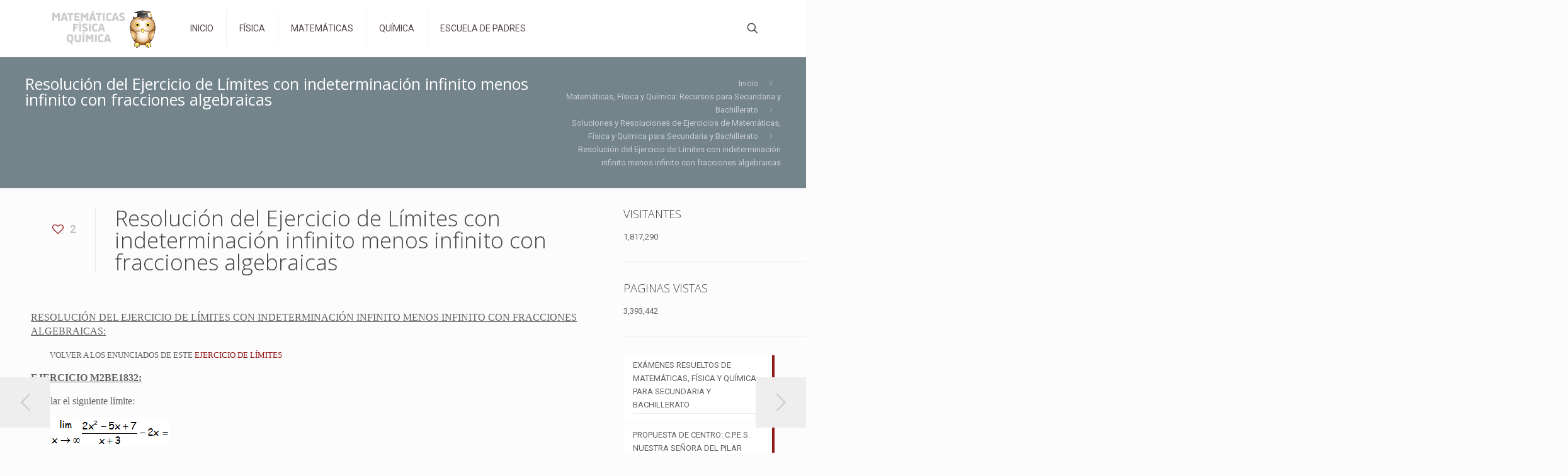

--- FILE ---
content_type: text/html; charset=UTF-8
request_url: https://matematicasfisicaquimica.com/ejercicios-resolucion-limites-indeterminacion-infinito-menos-infinito-fracciones-algebraicas/
body_size: 40507
content:
<!DOCTYPE html>
<html lang="es" class="no-js " >

<head>

<meta charset="UTF-8" />
<title>INDETERMINACIÓN INFINITO FRACCIONES ALGEBRAICAS</title>
<meta name='robots' content='max-image-preview:large' />
<!-- Global site tag (gtag.js) - Google Analytics -->
<script async src="https://www.googletagmanager.com/gtag/js?id=UA-169309077-1"></script>
<script>
  window.dataLayer = window.dataLayer || [];
  function gtag(){dataLayer.push(arguments);}
  gtag('js', new Date());

  gtag('config', 'UA-169309077-1');
</script>
<meta name="format-detection" content="telephone=no">
<meta name="viewport" content="width=device-width, initial-scale=1, maximum-scale=1" />
<link rel="shortcut icon" href="https://matematicasfisicaquimica.com/wp-content/uploads/2020/04/favicon.ico" type="image/x-icon" />

<!-- This site is optimized with the Yoast SEO Premium plugin v13.5 - https://yoast.com/wordpress/plugins/seo/ -->
<meta name="description" content="Resolución de los Ejercicios de Límites con indeterminación infinito menos infinito con fracciones algebraicas para matemáticas de bachillerato."/>
<meta name="robots" content="max-snippet:-1, max-image-preview:large, max-video-preview:-1"/>
<link rel="canonical" href="https://matematicasfisicaquimica.com/ejercicios-resolucion-limites-indeterminacion-infinito-menos-infinito-fracciones-algebraicas/" />
<meta property="og:locale" content="es_ES" />
<meta property="og:type" content="article" />
<meta property="og:title" content="INDETERMINACIÓN INFINITO FRACCIONES ALGEBRAICAS" />
<meta property="og:description" content="Resolución de los Ejercicios de Límites con indeterminación infinito menos infinito con fracciones algebraicas para matemáticas de bachillerato." />
<meta property="og:url" content="https://matematicasfisicaquimica.com/ejercicios-resolucion-limites-indeterminacion-infinito-menos-infinito-fracciones-algebraicas/" />
<meta property="og:site_name" content="Matemáticas Física y Química" />
<meta property="article:tag" content="bachillerato" />
<meta property="article:tag" content="cálculo" />
<meta property="article:tag" content="fracciones algebraicas" />
<meta property="article:tag" content="indeterminación" />
<meta property="article:tag" content="infinito menos infinito" />
<meta property="article:tag" content="límites" />
<meta property="article:tag" content="matemáticas" />
<meta property="article:section" content="Soluciones y Resoluciones de Ejercicios de Matemáticas, Física y Química para Secundaria y Bachillerato" />
<meta property="article:published_time" content="2012-05-21T19:07:19+00:00" />
<meta property="article:modified_time" content="2022-12-20T17:20:40+00:00" />
<meta property="og:updated_time" content="2022-12-20T17:20:40+00:00" />
<meta name="twitter:card" content="summary_large_image" />
<meta name="twitter:description" content="Resolución de los Ejercicios de Límites con indeterminación infinito menos infinito con fracciones algebraicas para matemáticas de bachillerato." />
<meta name="twitter:title" content="INDETERMINACIÓN INFINITO FRACCIONES ALGEBRAICAS" />
<script type='application/ld+json' class='yoast-schema-graph yoast-schema-graph--main'>{"@context":"https://schema.org","@graph":[{"@type":"WebSite","@id":"https://matematicasfisicaquimica.com/#website","url":"https://matematicasfisicaquimica.com/","name":"Matem\u00e1ticas F\u00edsica y Qu\u00edmica","inLanguage":"es","description":"Recursos de Matem\u00e1ticas, F\u00edsica y Qu\u00edmica, para secundaria y bachillerato.","potentialAction":[{"@type":"SearchAction","target":"https://matematicasfisicaquimica.com/?s={search_term_string}","query-input":"required name=search_term_string"}]},{"@type":"ImageObject","@id":"https://matematicasfisicaquimica.com/ejercicios-resolucion-limites-indeterminacion-infinito-menos-infinito-fracciones-algebraicas/#primaryimage","inLanguage":"es","url":"[data-uri]"},{"@type":"WebPage","@id":"https://matematicasfisicaquimica.com/ejercicios-resolucion-limites-indeterminacion-infinito-menos-infinito-fracciones-algebraicas/#webpage","url":"https://matematicasfisicaquimica.com/ejercicios-resolucion-limites-indeterminacion-infinito-menos-infinito-fracciones-algebraicas/","name":"INDETERMINACI\u00d3N INFINITO FRACCIONES ALGEBRAICAS","isPartOf":{"@id":"https://matematicasfisicaquimica.com/#website"},"inLanguage":"es","primaryImageOfPage":{"@id":"https://matematicasfisicaquimica.com/ejercicios-resolucion-limites-indeterminacion-infinito-menos-infinito-fracciones-algebraicas/#primaryimage"},"datePublished":"2012-05-21T19:07:19+00:00","dateModified":"2022-12-20T17:20:40+00:00","author":{"@id":"https://matematicasfisicaquimica.com/#/schema/person/f8a1e8361a83704b586c0f9aaa53f8c9"},"description":"Resoluci\u00f3n de los Ejercicios de L\u00edmites con indeterminaci\u00f3n infinito menos infinito con fracciones algebraicas para matem\u00e1ticas de bachillerato.","breadcrumb":{"@id":"https://matematicasfisicaquimica.com/ejercicios-resolucion-limites-indeterminacion-infinito-menos-infinito-fracciones-algebraicas/#breadcrumb"},"potentialAction":[{"@type":"ReadAction","target":["https://matematicasfisicaquimica.com/ejercicios-resolucion-limites-indeterminacion-infinito-menos-infinito-fracciones-algebraicas/"]}]},{"@type":"BreadcrumbList","@id":"https://matematicasfisicaquimica.com/ejercicios-resolucion-limites-indeterminacion-infinito-menos-infinito-fracciones-algebraicas/#breadcrumb","itemListElement":[{"@type":"ListItem","position":1,"item":{"@type":"WebPage","@id":"https://matematicasfisicaquimica.com/","url":"https://matematicasfisicaquimica.com/","name":"Inicio"}},{"@type":"ListItem","position":2,"item":{"@type":"WebPage","@id":"https://matematicasfisicaquimica.com/ejercicios-resolucion-limites-indeterminacion-infinito-menos-infinito-fracciones-algebraicas/","url":"https://matematicasfisicaquimica.com/ejercicios-resolucion-limites-indeterminacion-infinito-menos-infinito-fracciones-algebraicas/","name":"Resoluci\u00f3n del Ejercicio de L\u00edmites con indeterminaci\u00f3n infinito menos infinito con fracciones algebraicas"}}]},{"@type":["Person"],"@id":"https://matematicasfisicaquimica.com/#/schema/person/f8a1e8361a83704b586c0f9aaa53f8c9","name":"Alberto","image":{"@type":"ImageObject","@id":"https://matematicasfisicaquimica.com/#authorlogo","inLanguage":"es","url":"https://secure.gravatar.com/avatar/4d558848cf769b630b26d40b41f4676b9a5701702da15f4bd20bacf3d2befe60?s=96&d=mm&r=g","caption":"Alberto"},"sameAs":[]}]}</script>
<!-- / Yoast SEO Premium plugin. -->

<link rel='dns-prefetch' href='//fonts.googleapis.com' />
<link rel='dns-prefetch' href='//use.fontawesome.com' />
<link rel="alternate" type="application/rss+xml" title="Matemáticas Física y Química &raquo; Feed" href="https://matematicasfisicaquimica.com/feed/" />
<link rel="alternate" title="oEmbed (JSON)" type="application/json+oembed" href="https://matematicasfisicaquimica.com/wp-json/oembed/1.0/embed?url=https%3A%2F%2Fmatematicasfisicaquimica.com%2Fejercicios-resolucion-limites-indeterminacion-infinito-menos-infinito-fracciones-algebraicas%2F" />
<link rel="alternate" title="oEmbed (XML)" type="text/xml+oembed" href="https://matematicasfisicaquimica.com/wp-json/oembed/1.0/embed?url=https%3A%2F%2Fmatematicasfisicaquimica.com%2Fejercicios-resolucion-limites-indeterminacion-infinito-menos-infinito-fracciones-algebraicas%2F&#038;format=xml" />
<style id='wp-img-auto-sizes-contain-inline-css' type='text/css'>
img:is([sizes=auto i],[sizes^="auto," i]){contain-intrinsic-size:3000px 1500px}
/*# sourceURL=wp-img-auto-sizes-contain-inline-css */
</style>
<link rel='stylesheet' id='dashicons-css' href='https://matematicasfisicaquimica.com/wp-includes/css/dashicons.min.css' type='text/css' media='all' />
<link rel='stylesheet' id='post-views-counter-frontend-css' href='https://matematicasfisicaquimica.com/wp-content/plugins/post-views-counter/css/frontend.min.css' type='text/css' media='all' />
<link rel='stylesheet' id='wp-block-library-css' href='https://matematicasfisicaquimica.com/wp-includes/css/dist/block-library/style.min.css' type='text/css' media='all' />
<style id='wp-block-latest-posts-inline-css' type='text/css'>
.wp-block-latest-posts{box-sizing:border-box}.wp-block-latest-posts.alignleft{margin-right:2em}.wp-block-latest-posts.alignright{margin-left:2em}.wp-block-latest-posts.wp-block-latest-posts__list{list-style:none}.wp-block-latest-posts.wp-block-latest-posts__list li{clear:both;overflow-wrap:break-word}.wp-block-latest-posts.is-grid{display:flex;flex-wrap:wrap}.wp-block-latest-posts.is-grid li{margin:0 1.25em 1.25em 0;width:100%}@media (min-width:600px){.wp-block-latest-posts.columns-2 li{width:calc(50% - .625em)}.wp-block-latest-posts.columns-2 li:nth-child(2n){margin-right:0}.wp-block-latest-posts.columns-3 li{width:calc(33.33333% - .83333em)}.wp-block-latest-posts.columns-3 li:nth-child(3n){margin-right:0}.wp-block-latest-posts.columns-4 li{width:calc(25% - .9375em)}.wp-block-latest-posts.columns-4 li:nth-child(4n){margin-right:0}.wp-block-latest-posts.columns-5 li{width:calc(20% - 1em)}.wp-block-latest-posts.columns-5 li:nth-child(5n){margin-right:0}.wp-block-latest-posts.columns-6 li{width:calc(16.66667% - 1.04167em)}.wp-block-latest-posts.columns-6 li:nth-child(6n){margin-right:0}}:root :where(.wp-block-latest-posts.is-grid){padding:0}:root :where(.wp-block-latest-posts.wp-block-latest-posts__list){padding-left:0}.wp-block-latest-posts__post-author,.wp-block-latest-posts__post-date{display:block;font-size:.8125em}.wp-block-latest-posts__post-excerpt,.wp-block-latest-posts__post-full-content{margin-bottom:1em;margin-top:.5em}.wp-block-latest-posts__featured-image a{display:inline-block}.wp-block-latest-posts__featured-image img{height:auto;max-width:100%;width:auto}.wp-block-latest-posts__featured-image.alignleft{float:left;margin-right:1em}.wp-block-latest-posts__featured-image.alignright{float:right;margin-left:1em}.wp-block-latest-posts__featured-image.aligncenter{margin-bottom:1em;text-align:center}
/*# sourceURL=https://matematicasfisicaquimica.com/wp-includes/blocks/latest-posts/style.min.css */
</style>
<style id='global-styles-inline-css' type='text/css'>
:root{--wp--preset--aspect-ratio--square: 1;--wp--preset--aspect-ratio--4-3: 4/3;--wp--preset--aspect-ratio--3-4: 3/4;--wp--preset--aspect-ratio--3-2: 3/2;--wp--preset--aspect-ratio--2-3: 2/3;--wp--preset--aspect-ratio--16-9: 16/9;--wp--preset--aspect-ratio--9-16: 9/16;--wp--preset--color--black: #000000;--wp--preset--color--cyan-bluish-gray: #abb8c3;--wp--preset--color--white: #ffffff;--wp--preset--color--pale-pink: #f78da7;--wp--preset--color--vivid-red: #cf2e2e;--wp--preset--color--luminous-vivid-orange: #ff6900;--wp--preset--color--luminous-vivid-amber: #fcb900;--wp--preset--color--light-green-cyan: #7bdcb5;--wp--preset--color--vivid-green-cyan: #00d084;--wp--preset--color--pale-cyan-blue: #8ed1fc;--wp--preset--color--vivid-cyan-blue: #0693e3;--wp--preset--color--vivid-purple: #9b51e0;--wp--preset--gradient--vivid-cyan-blue-to-vivid-purple: linear-gradient(135deg,rgb(6,147,227) 0%,rgb(155,81,224) 100%);--wp--preset--gradient--light-green-cyan-to-vivid-green-cyan: linear-gradient(135deg,rgb(122,220,180) 0%,rgb(0,208,130) 100%);--wp--preset--gradient--luminous-vivid-amber-to-luminous-vivid-orange: linear-gradient(135deg,rgb(252,185,0) 0%,rgb(255,105,0) 100%);--wp--preset--gradient--luminous-vivid-orange-to-vivid-red: linear-gradient(135deg,rgb(255,105,0) 0%,rgb(207,46,46) 100%);--wp--preset--gradient--very-light-gray-to-cyan-bluish-gray: linear-gradient(135deg,rgb(238,238,238) 0%,rgb(169,184,195) 100%);--wp--preset--gradient--cool-to-warm-spectrum: linear-gradient(135deg,rgb(74,234,220) 0%,rgb(151,120,209) 20%,rgb(207,42,186) 40%,rgb(238,44,130) 60%,rgb(251,105,98) 80%,rgb(254,248,76) 100%);--wp--preset--gradient--blush-light-purple: linear-gradient(135deg,rgb(255,206,236) 0%,rgb(152,150,240) 100%);--wp--preset--gradient--blush-bordeaux: linear-gradient(135deg,rgb(254,205,165) 0%,rgb(254,45,45) 50%,rgb(107,0,62) 100%);--wp--preset--gradient--luminous-dusk: linear-gradient(135deg,rgb(255,203,112) 0%,rgb(199,81,192) 50%,rgb(65,88,208) 100%);--wp--preset--gradient--pale-ocean: linear-gradient(135deg,rgb(255,245,203) 0%,rgb(182,227,212) 50%,rgb(51,167,181) 100%);--wp--preset--gradient--electric-grass: linear-gradient(135deg,rgb(202,248,128) 0%,rgb(113,206,126) 100%);--wp--preset--gradient--midnight: linear-gradient(135deg,rgb(2,3,129) 0%,rgb(40,116,252) 100%);--wp--preset--font-size--small: 13px;--wp--preset--font-size--medium: 20px;--wp--preset--font-size--large: 36px;--wp--preset--font-size--x-large: 42px;--wp--preset--spacing--20: 0.44rem;--wp--preset--spacing--30: 0.67rem;--wp--preset--spacing--40: 1rem;--wp--preset--spacing--50: 1.5rem;--wp--preset--spacing--60: 2.25rem;--wp--preset--spacing--70: 3.38rem;--wp--preset--spacing--80: 5.06rem;--wp--preset--shadow--natural: 6px 6px 9px rgba(0, 0, 0, 0.2);--wp--preset--shadow--deep: 12px 12px 50px rgba(0, 0, 0, 0.4);--wp--preset--shadow--sharp: 6px 6px 0px rgba(0, 0, 0, 0.2);--wp--preset--shadow--outlined: 6px 6px 0px -3px rgb(255, 255, 255), 6px 6px rgb(0, 0, 0);--wp--preset--shadow--crisp: 6px 6px 0px rgb(0, 0, 0);}:where(.is-layout-flex){gap: 0.5em;}:where(.is-layout-grid){gap: 0.5em;}body .is-layout-flex{display: flex;}.is-layout-flex{flex-wrap: wrap;align-items: center;}.is-layout-flex > :is(*, div){margin: 0;}body .is-layout-grid{display: grid;}.is-layout-grid > :is(*, div){margin: 0;}:where(.wp-block-columns.is-layout-flex){gap: 2em;}:where(.wp-block-columns.is-layout-grid){gap: 2em;}:where(.wp-block-post-template.is-layout-flex){gap: 1.25em;}:where(.wp-block-post-template.is-layout-grid){gap: 1.25em;}.has-black-color{color: var(--wp--preset--color--black) !important;}.has-cyan-bluish-gray-color{color: var(--wp--preset--color--cyan-bluish-gray) !important;}.has-white-color{color: var(--wp--preset--color--white) !important;}.has-pale-pink-color{color: var(--wp--preset--color--pale-pink) !important;}.has-vivid-red-color{color: var(--wp--preset--color--vivid-red) !important;}.has-luminous-vivid-orange-color{color: var(--wp--preset--color--luminous-vivid-orange) !important;}.has-luminous-vivid-amber-color{color: var(--wp--preset--color--luminous-vivid-amber) !important;}.has-light-green-cyan-color{color: var(--wp--preset--color--light-green-cyan) !important;}.has-vivid-green-cyan-color{color: var(--wp--preset--color--vivid-green-cyan) !important;}.has-pale-cyan-blue-color{color: var(--wp--preset--color--pale-cyan-blue) !important;}.has-vivid-cyan-blue-color{color: var(--wp--preset--color--vivid-cyan-blue) !important;}.has-vivid-purple-color{color: var(--wp--preset--color--vivid-purple) !important;}.has-black-background-color{background-color: var(--wp--preset--color--black) !important;}.has-cyan-bluish-gray-background-color{background-color: var(--wp--preset--color--cyan-bluish-gray) !important;}.has-white-background-color{background-color: var(--wp--preset--color--white) !important;}.has-pale-pink-background-color{background-color: var(--wp--preset--color--pale-pink) !important;}.has-vivid-red-background-color{background-color: var(--wp--preset--color--vivid-red) !important;}.has-luminous-vivid-orange-background-color{background-color: var(--wp--preset--color--luminous-vivid-orange) !important;}.has-luminous-vivid-amber-background-color{background-color: var(--wp--preset--color--luminous-vivid-amber) !important;}.has-light-green-cyan-background-color{background-color: var(--wp--preset--color--light-green-cyan) !important;}.has-vivid-green-cyan-background-color{background-color: var(--wp--preset--color--vivid-green-cyan) !important;}.has-pale-cyan-blue-background-color{background-color: var(--wp--preset--color--pale-cyan-blue) !important;}.has-vivid-cyan-blue-background-color{background-color: var(--wp--preset--color--vivid-cyan-blue) !important;}.has-vivid-purple-background-color{background-color: var(--wp--preset--color--vivid-purple) !important;}.has-black-border-color{border-color: var(--wp--preset--color--black) !important;}.has-cyan-bluish-gray-border-color{border-color: var(--wp--preset--color--cyan-bluish-gray) !important;}.has-white-border-color{border-color: var(--wp--preset--color--white) !important;}.has-pale-pink-border-color{border-color: var(--wp--preset--color--pale-pink) !important;}.has-vivid-red-border-color{border-color: var(--wp--preset--color--vivid-red) !important;}.has-luminous-vivid-orange-border-color{border-color: var(--wp--preset--color--luminous-vivid-orange) !important;}.has-luminous-vivid-amber-border-color{border-color: var(--wp--preset--color--luminous-vivid-amber) !important;}.has-light-green-cyan-border-color{border-color: var(--wp--preset--color--light-green-cyan) !important;}.has-vivid-green-cyan-border-color{border-color: var(--wp--preset--color--vivid-green-cyan) !important;}.has-pale-cyan-blue-border-color{border-color: var(--wp--preset--color--pale-cyan-blue) !important;}.has-vivid-cyan-blue-border-color{border-color: var(--wp--preset--color--vivid-cyan-blue) !important;}.has-vivid-purple-border-color{border-color: var(--wp--preset--color--vivid-purple) !important;}.has-vivid-cyan-blue-to-vivid-purple-gradient-background{background: var(--wp--preset--gradient--vivid-cyan-blue-to-vivid-purple) !important;}.has-light-green-cyan-to-vivid-green-cyan-gradient-background{background: var(--wp--preset--gradient--light-green-cyan-to-vivid-green-cyan) !important;}.has-luminous-vivid-amber-to-luminous-vivid-orange-gradient-background{background: var(--wp--preset--gradient--luminous-vivid-amber-to-luminous-vivid-orange) !important;}.has-luminous-vivid-orange-to-vivid-red-gradient-background{background: var(--wp--preset--gradient--luminous-vivid-orange-to-vivid-red) !important;}.has-very-light-gray-to-cyan-bluish-gray-gradient-background{background: var(--wp--preset--gradient--very-light-gray-to-cyan-bluish-gray) !important;}.has-cool-to-warm-spectrum-gradient-background{background: var(--wp--preset--gradient--cool-to-warm-spectrum) !important;}.has-blush-light-purple-gradient-background{background: var(--wp--preset--gradient--blush-light-purple) !important;}.has-blush-bordeaux-gradient-background{background: var(--wp--preset--gradient--blush-bordeaux) !important;}.has-luminous-dusk-gradient-background{background: var(--wp--preset--gradient--luminous-dusk) !important;}.has-pale-ocean-gradient-background{background: var(--wp--preset--gradient--pale-ocean) !important;}.has-electric-grass-gradient-background{background: var(--wp--preset--gradient--electric-grass) !important;}.has-midnight-gradient-background{background: var(--wp--preset--gradient--midnight) !important;}.has-small-font-size{font-size: var(--wp--preset--font-size--small) !important;}.has-medium-font-size{font-size: var(--wp--preset--font-size--medium) !important;}.has-large-font-size{font-size: var(--wp--preset--font-size--large) !important;}.has-x-large-font-size{font-size: var(--wp--preset--font-size--x-large) !important;}
/*# sourceURL=global-styles-inline-css */
</style>

<style id='classic-theme-styles-inline-css' type='text/css'>
/*! This file is auto-generated */
.wp-block-button__link{color:#fff;background-color:#32373c;border-radius:9999px;box-shadow:none;text-decoration:none;padding:calc(.667em + 2px) calc(1.333em + 2px);font-size:1.125em}.wp-block-file__button{background:#32373c;color:#fff;text-decoration:none}
/*# sourceURL=/wp-includes/css/classic-themes.min.css */
</style>
<style id='font-awesome-svg-styles-default-inline-css' type='text/css'>
.svg-inline--fa {
  display: inline-block;
  height: 1em;
  overflow: visible;
  vertical-align: -.125em;
}
/*# sourceURL=font-awesome-svg-styles-default-inline-css */
</style>
<link rel='stylesheet' id='font-awesome-svg-styles-css' href='https://matematicasfisicaquimica.com/wp-content/uploads/font-awesome/v5.13.0/css/svg-with-js.css' type='text/css' media='all' />
<style id='font-awesome-svg-styles-inline-css' type='text/css'>
   .wp-block-font-awesome-icon svg::before,
   .wp-rich-text-font-awesome-icon svg::before {content: unset;}
/*# sourceURL=font-awesome-svg-styles-inline-css */
</style>
<link rel='stylesheet' id='contact-form-7-css' href='https://matematicasfisicaquimica.com/wp-content/plugins/contact-form-7/includes/css/styles.css' type='text/css' media='all' />
<link rel='stylesheet' id='secure-copy-content-protection-public-css' href='https://matematicasfisicaquimica.com/wp-content/plugins/secure-copy-content-protection/public/css/secure-copy-content-protection-public.css' type='text/css' media='all' />
<link rel='stylesheet' id='wpb_wmca_accordion_style-css' href='https://matematicasfisicaquimica.com/wp-content/plugins/wpb-accordion-menu-or-category/assets/css/wpb_wmca_style.css' type='text/css' media='all' />
<link rel='stylesheet' id='mfn-be-css' href='https://matematicasfisicaquimica.com/wp-content/themes/betheme/css/be.css' type='text/css' media='all' />
<link rel='stylesheet' id='mfn-animations-css' href='https://matematicasfisicaquimica.com/wp-content/themes/betheme/assets/animations/animations.min.css' type='text/css' media='all' />
<link rel='stylesheet' id='mfn-font-awesome-css' href='https://matematicasfisicaquimica.com/wp-content/themes/betheme/fonts/fontawesome/fontawesome.css' type='text/css' media='all' />
<link rel='stylesheet' id='mfn-responsive-css' href='https://matematicasfisicaquimica.com/wp-content/themes/betheme/css/responsive.css' type='text/css' media='all' />
<link rel='stylesheet' id='mfn-fonts-css' href='https://fonts.googleapis.com/css?family=Roboto%3A1%2C300%2C400%2C400italic%2C700%7COpen+Sans%3A1%2C300%2C400%2C400italic%2C700&#038;display=swap&#038;ver=6.9' type='text/css' media='all' />
<link rel='stylesheet' id='font-awesome-official-css' href='https://use.fontawesome.com/releases/v5.13.0/css/all.css' type='text/css' media='all' integrity="sha384-Bfad6CLCknfcloXFOyFnlgtENryhrpZCe29RTifKEixXQZ38WheV+i/6YWSzkz3V" crossorigin="anonymous" />
<link rel='stylesheet' id='__EPYT__style-css' href='https://matematicasfisicaquimica.com/wp-content/plugins/youtube-embed-plus/styles/ytprefs.min.css' type='text/css' media='all' />
<style id='__EPYT__style-inline-css' type='text/css'>

                .epyt-gallery-thumb {
                        width: 33.333%;
                }
                
/*# sourceURL=__EPYT__style-inline-css */
</style>
<style id='mfn-dynamic-inline-css' type='text/css'>
html{background-color:#FCFCFC}#Wrapper,#Content,.mfn-popup .mfn-popup-content,.mfn-off-canvas-sidebar .mfn-off-canvas-content-wrapper,.mfn-cart-holder,.mfn-header-login,#Top_bar .search_wrapper,#Top_bar .top_bar_right .mfn-live-search-box,.column_livesearch .mfn-live-search-wrapper,.column_livesearch .mfn-live-search-box{background-color:#FCFCFC}.layout-boxed.mfn-bebuilder-header.mfn-ui #Wrapper .mfn-only-sample-content{background-color:#FCFCFC}body:not(.template-slider) #Header{min-height:0px}body.header-below:not(.template-slider) #Header{padding-top:0px}.elementor-page.elementor-default #Content .the_content .section_wrapper{max-width:100%}.elementor-page.elementor-default #Content .section.the_content{width:100%}.elementor-page.elementor-default #Content .section_wrapper .the_content_wrapper{margin-left:0;margin-right:0;width:100%}body,span.date_label,.timeline_items li h3 span,input[type="date"],input[type="text"],input[type="password"],input[type="tel"],input[type="email"],input[type="url"],textarea,select,.offer_li .title h3,.mfn-menu-item-megamenu{font-family:"Roboto",-apple-system,BlinkMacSystemFont,"Segoe UI",Roboto,Oxygen-Sans,Ubuntu,Cantarell,"Helvetica Neue",sans-serif}.lead,.big{font-family:"Roboto",-apple-system,BlinkMacSystemFont,"Segoe UI",Roboto,Oxygen-Sans,Ubuntu,Cantarell,"Helvetica Neue",sans-serif}#menu > ul > li > a,#overlay-menu ul li a{font-family:"Roboto",-apple-system,BlinkMacSystemFont,"Segoe UI",Roboto,Oxygen-Sans,Ubuntu,Cantarell,"Helvetica Neue",sans-serif}#Subheader .title{font-family:"Open Sans",-apple-system,BlinkMacSystemFont,"Segoe UI",Roboto,Oxygen-Sans,Ubuntu,Cantarell,"Helvetica Neue",sans-serif}h1,h2,h3,h4,.text-logo #logo{font-family:"Open Sans",-apple-system,BlinkMacSystemFont,"Segoe UI",Roboto,Oxygen-Sans,Ubuntu,Cantarell,"Helvetica Neue",sans-serif}h5,h6{font-family:"Roboto",-apple-system,BlinkMacSystemFont,"Segoe UI",Roboto,Oxygen-Sans,Ubuntu,Cantarell,"Helvetica Neue",sans-serif}blockquote{font-family:"Open Sans",-apple-system,BlinkMacSystemFont,"Segoe UI",Roboto,Oxygen-Sans,Ubuntu,Cantarell,"Helvetica Neue",sans-serif}.chart_box .chart .num,.counter .desc_wrapper .number-wrapper,.how_it_works .image .number,.pricing-box .plan-header .price,.quick_fact .number-wrapper,.woocommerce .product div.entry-summary .price{font-family:"Roboto",-apple-system,BlinkMacSystemFont,"Segoe UI",Roboto,Oxygen-Sans,Ubuntu,Cantarell,"Helvetica Neue",sans-serif}body,.mfn-menu-item-megamenu{font-size:13px;line-height:21px;font-weight:400;letter-spacing:0px}.lead,.big{font-size:16px;line-height:28px;font-weight:400;letter-spacing:0px}#menu > ul > li > a,#overlay-menu ul li a{font-size:14px;font-weight:400;letter-spacing:0px}#overlay-menu ul li a{line-height:21px}#Subheader .title{font-size:25px;line-height:25px;font-weight:400;letter-spacing:0px}h1,.text-logo #logo{font-size:25px;line-height:25px;font-weight:300;letter-spacing:0px}h2{font-size:30px;line-height:30px;font-weight:300;letter-spacing:0px}h3,.woocommerce ul.products li.product h3,.woocommerce #customer_login h2{font-size:25px;line-height:27px;font-weight:300;letter-spacing:0px}h4,.woocommerce .woocommerce-order-details__title,.woocommerce .wc-bacs-bank-details-heading,.woocommerce .woocommerce-customer-details h2{font-size:21px;line-height:25px;font-weight:300;letter-spacing:0px}h5{font-size:15px;line-height:19px;font-weight:700;letter-spacing:0px}h6{font-size:13px;line-height:19px;font-weight:400;letter-spacing:0px}#Intro .intro-title{font-size:70px;line-height:70px;font-weight:400;letter-spacing:0px}@media only screen and (min-width:768px) and (max-width:959px){body,.mfn-menu-item-megamenu{font-size:13px;line-height:19px;font-weight:400;letter-spacing:0px}.lead,.big{font-size:14px;line-height:24px;font-weight:400;letter-spacing:0px}#menu > ul > li > a,#overlay-menu ul li a{font-size:13px;font-weight:400;letter-spacing:0px}#overlay-menu ul li a{line-height:19.5px}#Subheader .title{font-size:21px;line-height:21px;font-weight:400;letter-spacing:0px}h1,.text-logo #logo{font-size:21px;line-height:21px;font-weight:300;letter-spacing:0px}h2{font-size:26px;line-height:26px;font-weight:300;letter-spacing:0px}h3,.woocommerce ul.products li.product h3,.woocommerce #customer_login h2{font-size:21px;line-height:23px;font-weight:300;letter-spacing:0px}h4,.woocommerce .woocommerce-order-details__title,.woocommerce .wc-bacs-bank-details-heading,.woocommerce .woocommerce-customer-details h2{font-size:18px;line-height:21px;font-weight:300;letter-spacing:0px}h5{font-size:13px;line-height:19px;font-weight:700;letter-spacing:0px}h6{font-size:13px;line-height:19px;font-weight:400;letter-spacing:0px}#Intro .intro-title{font-size:60px;line-height:60px;font-weight:400;letter-spacing:0px}blockquote{font-size:15px}.chart_box .chart .num{font-size:45px;line-height:45px}.counter .desc_wrapper .number-wrapper{font-size:45px;line-height:45px}.counter .desc_wrapper .title{font-size:14px;line-height:18px}.faq .question .title{font-size:14px}.fancy_heading .title{font-size:38px;line-height:38px}.offer .offer_li .desc_wrapper .title h3{font-size:32px;line-height:32px}.offer_thumb_ul li.offer_thumb_li .desc_wrapper .title h3{font-size:32px;line-height:32px}.pricing-box .plan-header h2{font-size:27px;line-height:27px}.pricing-box .plan-header .price > span{font-size:40px;line-height:40px}.pricing-box .plan-header .price sup.currency{font-size:18px;line-height:18px}.pricing-box .plan-header .price sup.period{font-size:14px;line-height:14px}.quick_fact .number-wrapper{font-size:80px;line-height:80px}.trailer_box .desc h2{font-size:27px;line-height:27px}.widget > h3{font-size:17px;line-height:20px}}@media only screen and (min-width:480px) and (max-width:767px){body,.mfn-menu-item-megamenu{font-size:13px;line-height:19px;font-weight:400;letter-spacing:0px}.lead,.big{font-size:13px;line-height:21px;font-weight:400;letter-spacing:0px}#menu > ul > li > a,#overlay-menu ul li a{font-size:13px;font-weight:400;letter-spacing:0px}#overlay-menu ul li a{line-height:19.5px}#Subheader .title{font-size:19px;line-height:19px;font-weight:400;letter-spacing:0px}h1,.text-logo #logo{font-size:19px;line-height:19px;font-weight:300;letter-spacing:0px}h2{font-size:23px;line-height:23px;font-weight:300;letter-spacing:0px}h3,.woocommerce ul.products li.product h3,.woocommerce #customer_login h2{font-size:19px;line-height:20px;font-weight:300;letter-spacing:0px}h4,.woocommerce .woocommerce-order-details__title,.woocommerce .wc-bacs-bank-details-heading,.woocommerce .woocommerce-customer-details h2{font-size:16px;line-height:19px;font-weight:300;letter-spacing:0px}h5{font-size:13px;line-height:19px;font-weight:700;letter-spacing:0px}h6{font-size:13px;line-height:19px;font-weight:400;letter-spacing:0px}#Intro .intro-title{font-size:53px;line-height:53px;font-weight:400;letter-spacing:0px}blockquote{font-size:14px}.chart_box .chart .num{font-size:40px;line-height:40px}.counter .desc_wrapper .number-wrapper{font-size:40px;line-height:40px}.counter .desc_wrapper .title{font-size:13px;line-height:16px}.faq .question .title{font-size:13px}.fancy_heading .title{font-size:34px;line-height:34px}.offer .offer_li .desc_wrapper .title h3{font-size:28px;line-height:28px}.offer_thumb_ul li.offer_thumb_li .desc_wrapper .title h3{font-size:28px;line-height:28px}.pricing-box .plan-header h2{font-size:24px;line-height:24px}.pricing-box .plan-header .price > span{font-size:34px;line-height:34px}.pricing-box .plan-header .price sup.currency{font-size:16px;line-height:16px}.pricing-box .plan-header .price sup.period{font-size:13px;line-height:13px}.quick_fact .number-wrapper{font-size:70px;line-height:70px}.trailer_box .desc h2{font-size:24px;line-height:24px}.widget > h3{font-size:16px;line-height:19px}}@media only screen and (max-width:479px){body,.mfn-menu-item-megamenu{font-size:13px;line-height:19px;font-weight:400;letter-spacing:0px}.lead,.big{font-size:13px;line-height:19px;font-weight:400;letter-spacing:0px}#menu > ul > li > a,#overlay-menu ul li a{font-size:13px;font-weight:400;letter-spacing:0px}#overlay-menu ul li a{line-height:19.5px}#Subheader .title{font-size:15px;line-height:19px;font-weight:400;letter-spacing:0px}h1,.text-logo #logo{font-size:15px;line-height:19px;font-weight:300;letter-spacing:0px}h2{font-size:18px;line-height:19px;font-weight:300;letter-spacing:0px}h3,.woocommerce ul.products li.product h3,.woocommerce #customer_login h2{font-size:15px;line-height:19px;font-weight:300;letter-spacing:0px}h4,.woocommerce .woocommerce-order-details__title,.woocommerce .wc-bacs-bank-details-heading,.woocommerce .woocommerce-customer-details h2{font-size:13px;line-height:19px;font-weight:300;letter-spacing:0px}h5{font-size:13px;line-height:19px;font-weight:700;letter-spacing:0px}h6{font-size:13px;line-height:19px;font-weight:400;letter-spacing:0px}#Intro .intro-title{font-size:42px;line-height:42px;font-weight:400;letter-spacing:0px}blockquote{font-size:13px}.chart_box .chart .num{font-size:35px;line-height:35px}.counter .desc_wrapper .number-wrapper{font-size:35px;line-height:35px}.counter .desc_wrapper .title{font-size:13px;line-height:26px}.faq .question .title{font-size:13px}.fancy_heading .title{font-size:30px;line-height:30px}.offer .offer_li .desc_wrapper .title h3{font-size:26px;line-height:26px}.offer_thumb_ul li.offer_thumb_li .desc_wrapper .title h3{font-size:26px;line-height:26px}.pricing-box .plan-header h2{font-size:21px;line-height:21px}.pricing-box .plan-header .price > span{font-size:32px;line-height:32px}.pricing-box .plan-header .price sup.currency{font-size:14px;line-height:14px}.pricing-box .plan-header .price sup.period{font-size:13px;line-height:13px}.quick_fact .number-wrapper{font-size:60px;line-height:60px}.trailer_box .desc h2{font-size:21px;line-height:21px}.widget > h3{font-size:15px;line-height:18px}}.with_aside .sidebar.columns{width:23%}.with_aside .sections_group{width:77%}.aside_both .sidebar.columns{width:18%}.aside_both .sidebar.sidebar-1{margin-left:-82%}.aside_both .sections_group{width:64%;margin-left:18%}@media only screen and (min-width:1240px){#Wrapper,.with_aside .content_wrapper{max-width:1220px}body.layout-boxed.mfn-header-scrolled .mfn-header-tmpl.mfn-sticky-layout-width{max-width:1220px;left:0;right:0;margin-left:auto;margin-right:auto}body.layout-boxed:not(.mfn-header-scrolled) .mfn-header-tmpl.mfn-header-layout-width,body.layout-boxed .mfn-header-tmpl.mfn-header-layout-width:not(.mfn-hasSticky){max-width:1220px;left:0;right:0;margin-left:auto;margin-right:auto}body.layout-boxed.mfn-bebuilder-header.mfn-ui .mfn-only-sample-content{max-width:1220px;margin-left:auto;margin-right:auto}.section_wrapper,.container{max-width:1200px}.layout-boxed.header-boxed #Top_bar.is-sticky{max-width:1220px}}@media only screen and (max-width:767px){#Wrapper{max-width:calc(100% - 67px)}.content_wrapper .section_wrapper,.container,.four.columns .widget-area{max-width:770px !important;padding-left:33px;padding-right:33px}}body{--mfn-button-font-family:inherit;--mfn-button-font-size:13px;--mfn-button-font-weight:400;--mfn-button-font-style:inherit;--mfn-button-letter-spacing:0px;--mfn-button-padding:16px 20px 16px 20px;--mfn-button-border-width:0px;--mfn-button-border-radius:5px;--mfn-button-gap:10px;--mfn-button-transition:0.2s;--mfn-button-color:#747474;--mfn-button-color-hover:#747474;--mfn-button-bg:#f7f7f7;--mfn-button-bg-hover:#eaeaea;--mfn-button-border-color:transparent;--mfn-button-border-color-hover:transparent;--mfn-button-icon-color:#747474;--mfn-button-icon-color-hover:#747474;--mfn-button-box-shadow:unset;--mfn-button-theme-color:#ffffff;--mfn-button-theme-color-hover:#ffffff;--mfn-button-theme-bg:#931919;--mfn-button-theme-bg-hover:#860c0c;--mfn-button-theme-border-color:transparent;--mfn-button-theme-border-color-hover:transparent;--mfn-button-theme-icon-color:#ffffff;--mfn-button-theme-icon-color-hover:#ffffff;--mfn-button-theme-box-shadow:unset;--mfn-button-shop-color:#ffffff;--mfn-button-shop-color-hover:#ffffff;--mfn-button-shop-bg:#931919;--mfn-button-shop-bg-hover:#860c0c;--mfn-button-shop-border-color:transparent;--mfn-button-shop-border-color-hover:transparent;--mfn-button-shop-icon-color:#626262;--mfn-button-shop-icon-color-hover:#626262;--mfn-button-shop-box-shadow:unset;--mfn-button-action-color:#747474;--mfn-button-action-color-hover:#747474;--mfn-button-action-bg:#f7f7f7;--mfn-button-action-bg-hover:#eaeaea;--mfn-button-action-border-color:transparent;--mfn-button-action-border-color-hover:transparent;--mfn-button-action-icon-color:#747474;--mfn-button-action-icon-color-hover:#747474;--mfn-button-action-box-shadow:unset}@media only screen and (max-width:959px){body{}}@media only screen and (max-width:768px){body{}}.mfn-cookies,.mfn-cookies-reopen{--mfn-gdpr2-container-text-color:#626262;--mfn-gdpr2-container-strong-color:#07070a;--mfn-gdpr2-container-bg:#ffffff;--mfn-gdpr2-container-overlay:rgba(25,37,48,0.6);--mfn-gdpr2-details-box-bg:#fbfbfb;--mfn-gdpr2-details-switch-bg:#00032a;--mfn-gdpr2-details-switch-bg-active:#5acb65;--mfn-gdpr2-tabs-text-color:#07070a;--mfn-gdpr2-tabs-text-color-active:#0089f7;--mfn-gdpr2-tabs-border:rgba(8,8,14,0.1);--mfn-gdpr2-buttons-box-bg:#fbfbfb;--mfn-gdpr2-reopen-background:#fff;--mfn-gdpr2-reopen-color:#222}#Top_bar #logo,.header-fixed #Top_bar #logo,.header-plain #Top_bar #logo,.header-transparent #Top_bar #logo{height:60px;line-height:60px;padding:15px 0}.logo-overflow #Top_bar:not(.is-sticky) .logo{height:90px}#Top_bar .menu > li > a{padding:15px 0}.menu-highlight:not(.header-creative) #Top_bar .menu > li > a{margin:20px 0}.header-plain:not(.menu-highlight) #Top_bar .menu > li > a span:not(.description){line-height:90px}.header-fixed #Top_bar .menu > li > a{padding:30px 0}@media only screen and (max-width:767px){.mobile-header-mini #Top_bar #logo{height:50px!important;line-height:50px!important;margin:5px 0}}#Top_bar #logo img.svg{width:100px}.image_frame,.wp-caption{border-width:0px}.alert{border-radius:0px}#Top_bar .top_bar_right .top-bar-right-input input{width:200px}.mfn-live-search-box .mfn-live-search-list{max-height:300px}#Side_slide{right:-250px;width:250px}#Side_slide.left{left:-250px}.blog-teaser li .desc-wrapper .desc{background-position-y:-1px}.mfn-free-delivery-info{--mfn-free-delivery-bar:#931919;--mfn-free-delivery-bg:rgba(0,0,0,0.1);--mfn-free-delivery-achieved:#931919}#back_to_top i{color:#65666C}@media only screen and ( max-width:767px ){}@media only screen and (min-width:1240px){body:not(.header-simple) #Top_bar #menu{display:block!important}.tr-menu #Top_bar #menu{background:none!important}#Top_bar .menu > li > ul.mfn-megamenu > li{float:left}#Top_bar .menu > li > ul.mfn-megamenu > li.mfn-megamenu-cols-1{width:100%}#Top_bar .menu > li > ul.mfn-megamenu > li.mfn-megamenu-cols-2{width:50%}#Top_bar .menu > li > ul.mfn-megamenu > li.mfn-megamenu-cols-3{width:33.33%}#Top_bar .menu > li > ul.mfn-megamenu > li.mfn-megamenu-cols-4{width:25%}#Top_bar .menu > li > ul.mfn-megamenu > li.mfn-megamenu-cols-5{width:20%}#Top_bar .menu > li > ul.mfn-megamenu > li.mfn-megamenu-cols-6{width:16.66%}#Top_bar .menu > li > ul.mfn-megamenu > li > ul{display:block!important;position:inherit;left:auto;top:auto;border-width:0 1px 0 0}#Top_bar .menu > li > ul.mfn-megamenu > li:last-child > ul{border:0}#Top_bar .menu > li > ul.mfn-megamenu > li > ul li{width:auto}#Top_bar .menu > li > ul.mfn-megamenu a.mfn-megamenu-title{text-transform:uppercase;font-weight:400;background:none}#Top_bar .menu > li > ul.mfn-megamenu a .menu-arrow{display:none}.menuo-right #Top_bar .menu > li > ul.mfn-megamenu{left:0;width:98%!important;margin:0 1%;padding:20px 0}.menuo-right #Top_bar .menu > li > ul.mfn-megamenu-bg{box-sizing:border-box}#Top_bar .menu > li > ul.mfn-megamenu-bg{padding:20px 166px 20px 20px;background-repeat:no-repeat;background-position:right bottom}.rtl #Top_bar .menu > li > ul.mfn-megamenu-bg{padding-left:166px;padding-right:20px;background-position:left bottom}#Top_bar .menu > li > ul.mfn-megamenu-bg > li{background:none}#Top_bar .menu > li > ul.mfn-megamenu-bg > li a{border:none}#Top_bar .menu > li > ul.mfn-megamenu-bg > li > ul{background:none!important;-webkit-box-shadow:0 0 0 0;-moz-box-shadow:0 0 0 0;box-shadow:0 0 0 0}.mm-vertical #Top_bar .container{position:relative}.mm-vertical #Top_bar .top_bar_left{position:static}.mm-vertical #Top_bar .menu > li ul{box-shadow:0 0 0 0 transparent!important;background-image:none}.mm-vertical #Top_bar .menu > li > ul.mfn-megamenu{padding:20px 0}.mm-vertical.header-plain #Top_bar .menu > li > ul.mfn-megamenu{width:100%!important;margin:0}.mm-vertical #Top_bar .menu > li > ul.mfn-megamenu > li{display:table-cell;float:none!important;width:10%;padding:0 15px;border-right:1px solid rgba(0,0,0,0.05)}.mm-vertical #Top_bar .menu > li > ul.mfn-megamenu > li:last-child{border-right-width:0}.mm-vertical #Top_bar .menu > li > ul.mfn-megamenu > li.hide-border{border-right-width:0}.mm-vertical #Top_bar .menu > li > ul.mfn-megamenu > li a{border-bottom-width:0;padding:9px 15px;line-height:120%}.mm-vertical #Top_bar .menu > li > ul.mfn-megamenu a.mfn-megamenu-title{font-weight:700}.rtl .mm-vertical #Top_bar .menu > li > ul.mfn-megamenu > li:first-child{border-right-width:0}.rtl .mm-vertical #Top_bar .menu > li > ul.mfn-megamenu > li:last-child{border-right-width:1px}body.header-shop #Top_bar #menu{display:flex!important;background-color:transparent}.header-shop #Top_bar.is-sticky .top_bar_row_second{display:none}.header-plain:not(.menuo-right) #Header .top_bar_left{width:auto!important}.header-stack.header-center #Top_bar #menu{display:inline-block!important}.header-simple #Top_bar #menu{display:none;height:auto;width:300px;bottom:auto;top:100%;right:1px;position:absolute;margin:0}.header-simple #Header a.responsive-menu-toggle{display:block;right:10px}.header-simple #Top_bar #menu > ul{width:100%;float:left}.header-simple #Top_bar #menu ul li{width:100%;padding-bottom:0;border-right:0;position:relative}.header-simple #Top_bar #menu ul li a{padding:0 20px;margin:0;display:block;height:auto;line-height:normal;border:none}.header-simple #Top_bar #menu ul li a:not(.menu-toggle):after{display:none}.header-simple #Top_bar #menu ul li a span{border:none;line-height:44px;display:inline;padding:0}.header-simple #Top_bar #menu ul li.submenu .menu-toggle{display:block;position:absolute;right:0;top:0;width:44px;height:44px;line-height:44px;font-size:30px;font-weight:300;text-align:center;cursor:pointer;color:#444;opacity:0.33;transform:unset}.header-simple #Top_bar #menu ul li.submenu .menu-toggle:after{content:"+";position:static}.header-simple #Top_bar #menu ul li.hover > .menu-toggle:after{content:"-"}.header-simple #Top_bar #menu ul li.hover a{border-bottom:0}.header-simple #Top_bar #menu ul.mfn-megamenu li .menu-toggle{display:none}.header-simple #Top_bar #menu ul li ul{position:relative!important;left:0!important;top:0;padding:0;margin:0!important;width:auto!important;background-image:none}.header-simple #Top_bar #menu ul li ul li{width:100%!important;display:block;padding:0}.header-simple #Top_bar #menu ul li ul li a{padding:0 20px 0 30px}.header-simple #Top_bar #menu ul li ul li a .menu-arrow{display:none}.header-simple #Top_bar #menu ul li ul li a span{padding:0}.header-simple #Top_bar #menu ul li ul li a span:after{display:none!important}.header-simple #Top_bar .menu > li > ul.mfn-megamenu a.mfn-megamenu-title{text-transform:uppercase;font-weight:400}.header-simple #Top_bar .menu > li > ul.mfn-megamenu > li > ul{display:block!important;position:inherit;left:auto;top:auto}.header-simple #Top_bar #menu ul li ul li ul{border-left:0!important;padding:0;top:0}.header-simple #Top_bar #menu ul li ul li ul li a{padding:0 20px 0 40px}.rtl.header-simple #Top_bar #menu{left:1px;right:auto}.rtl.header-simple #Top_bar a.responsive-menu-toggle{left:10px;right:auto}.rtl.header-simple #Top_bar #menu ul li.submenu .menu-toggle{left:0;right:auto}.rtl.header-simple #Top_bar #menu ul li ul{left:auto!important;right:0!important}.rtl.header-simple #Top_bar #menu ul li ul li a{padding:0 30px 0 20px}.rtl.header-simple #Top_bar #menu ul li ul li ul li a{padding:0 40px 0 20px}.menu-highlight #Top_bar .menu > li{margin:0 2px}.menu-highlight:not(.header-creative) #Top_bar .menu > li > a{padding:0;-webkit-border-radius:5px;border-radius:5px}.menu-highlight #Top_bar .menu > li > a:after{display:none}.menu-highlight #Top_bar .menu > li > a span:not(.description){line-height:50px}.menu-highlight #Top_bar .menu > li > a span.description{display:none}.menu-highlight.header-stack #Top_bar .menu > li > a{margin:10px 0!important}.menu-highlight.header-stack #Top_bar .menu > li > a span:not(.description){line-height:40px}.menu-highlight.header-simple #Top_bar #menu ul li,.menu-highlight.header-creative #Top_bar #menu ul li{margin:0}.menu-highlight.header-simple #Top_bar #menu ul li > a,.menu-highlight.header-creative #Top_bar #menu ul li > a{-webkit-border-radius:0;border-radius:0}.menu-highlight:not(.header-fixed):not(.header-simple) #Top_bar.is-sticky .menu > li > a{margin:10px 0!important;padding:5px 0!important}.menu-highlight:not(.header-fixed):not(.header-simple) #Top_bar.is-sticky .menu > li > a span{line-height:30px!important}.header-modern.menu-highlight.menuo-right .menu_wrapper{margin-right:20px}.menu-line-below #Top_bar .menu > li > a:not(.menu-toggle):after{top:auto;bottom:-4px}.menu-line-below #Top_bar.is-sticky .menu > li > a:not(.menu-toggle):after{top:auto;bottom:-4px}.menu-line-below-80 #Top_bar:not(.is-sticky) .menu > li > a:not(.menu-toggle):after{height:4px;left:10%;top:50%;margin-top:20px;width:80%}.menu-line-below-80-1 #Top_bar:not(.is-sticky) .menu > li > a:not(.menu-toggle):after{height:1px;left:10%;top:50%;margin-top:20px;width:80%}.menu-link-color #Top_bar .menu > li > a:not(.menu-toggle):after{display:none!important}.menu-arrow-top #Top_bar .menu > li > a:after{background:none repeat scroll 0 0 rgba(0,0,0,0)!important;border-color:#ccc transparent transparent;border-style:solid;border-width:7px 7px 0;display:block;height:0;left:50%;margin-left:-7px;top:0!important;width:0}.menu-arrow-top #Top_bar.is-sticky .menu > li > a:after{top:0!important}.menu-arrow-bottom #Top_bar .menu > li > a:after{background:none!important;border-color:transparent transparent #ccc;border-style:solid;border-width:0 7px 7px;display:block;height:0;left:50%;margin-left:-7px;top:auto;bottom:0;width:0}.menu-arrow-bottom #Top_bar.is-sticky .menu > li > a:after{top:auto;bottom:0}.menuo-no-borders #Top_bar .menu > li > a span{border-width:0!important}.menuo-no-borders #Header_creative #Top_bar .menu > li > a span{border-bottom-width:0}.menuo-no-borders.header-plain #Top_bar a#header_cart,.menuo-no-borders.header-plain #Top_bar a#search_button,.menuo-no-borders.header-plain #Top_bar .wpml-languages,.menuo-no-borders.header-plain #Top_bar a.action_button{border-width:0}.menuo-right #Top_bar .menu_wrapper{float:right}.menuo-right.header-stack:not(.header-center) #Top_bar .menu_wrapper{margin-right:150px}body.header-creative{padding-left:50px}body.header-creative.header-open{padding-left:250px}body.error404,body.under-construction,body.elementor-maintenance-mode,body.template-blank,body.under-construction.header-rtl.header-creative.header-open{padding-left:0!important;padding-right:0!important}.header-creative.footer-fixed #Footer,.header-creative.footer-sliding #Footer,.header-creative.footer-stick #Footer.is-sticky{box-sizing:border-box;padding-left:50px}.header-open.footer-fixed #Footer,.header-open.footer-sliding #Footer,.header-creative.footer-stick #Footer.is-sticky{padding-left:250px}.header-rtl.header-creative.footer-fixed #Footer,.header-rtl.header-creative.footer-sliding #Footer,.header-rtl.header-creative.footer-stick #Footer.is-sticky{padding-left:0;padding-right:50px}.header-rtl.header-open.footer-fixed #Footer,.header-rtl.header-open.footer-sliding #Footer,.header-rtl.header-creative.footer-stick #Footer.is-sticky{padding-right:250px}#Header_creative{background-color:#fff;position:fixed;width:250px;height:100%;left:-200px;top:0;z-index:9002;-webkit-box-shadow:2px 0 4px 2px rgba(0,0,0,.15);box-shadow:2px 0 4px 2px rgba(0,0,0,.15)}#Header_creative .container{width:100%}#Header_creative .creative-wrapper{opacity:0;margin-right:50px}#Header_creative a.creative-menu-toggle{display:block;width:34px;height:34px;line-height:34px;font-size:22px;text-align:center;position:absolute;top:10px;right:8px;border-radius:3px}.admin-bar #Header_creative a.creative-menu-toggle{top:42px}#Header_creative #Top_bar{position:static;width:100%}#Header_creative #Top_bar .top_bar_left{width:100%!important;float:none}#Header_creative #Top_bar .logo{float:none;text-align:center;margin:15px 0}#Header_creative #Top_bar #menu{background-color:transparent}#Header_creative #Top_bar .menu_wrapper{float:none;margin:0 0 30px}#Header_creative #Top_bar .menu > li{width:100%;float:none;position:relative}#Header_creative #Top_bar .menu > li > a{padding:0;text-align:center}#Header_creative #Top_bar .menu > li > a:after{display:none}#Header_creative #Top_bar .menu > li > a span{border-right:0;border-bottom-width:1px;line-height:38px}#Header_creative #Top_bar .menu li ul{left:100%;right:auto;top:0;box-shadow:2px 2px 2px 0 rgba(0,0,0,0.03);-webkit-box-shadow:2px 2px 2px 0 rgba(0,0,0,0.03)}#Header_creative #Top_bar .menu > li > ul.mfn-megamenu{margin:0;width:700px!important}#Header_creative #Top_bar .menu > li > ul.mfn-megamenu > li > ul{left:0}#Header_creative #Top_bar .menu li ul li a{padding-top:9px;padding-bottom:8px}#Header_creative #Top_bar .menu li ul li ul{top:0}#Header_creative #Top_bar .menu > li > a span.description{display:block;font-size:13px;line-height:28px!important;clear:both}.menuo-arrows #Top_bar .menu > li.submenu > a > span:after{content:unset!important}#Header_creative #Top_bar .top_bar_right{width:100%!important;float:left;height:auto;margin-bottom:35px;text-align:center;padding:0 20px;top:0;-webkit-box-sizing:border-box;-moz-box-sizing:border-box;box-sizing:border-box}#Header_creative #Top_bar .top_bar_right:before{content:none}#Header_creative #Top_bar .top_bar_right .top_bar_right_wrapper{flex-wrap:wrap;justify-content:center}#Header_creative #Top_bar .top_bar_right .top-bar-right-icon,#Header_creative #Top_bar .top_bar_right .wpml-languages,#Header_creative #Top_bar .top_bar_right .top-bar-right-button,#Header_creative #Top_bar .top_bar_right .top-bar-right-input{min-height:30px;margin:5px}#Header_creative #Top_bar .search_wrapper{left:100%;top:auto}#Header_creative #Top_bar .banner_wrapper{display:block;text-align:center}#Header_creative #Top_bar .banner_wrapper img{max-width:100%;height:auto;display:inline-block}#Header_creative #Action_bar{display:none;position:absolute;bottom:0;top:auto;clear:both;padding:0 20px;box-sizing:border-box}#Header_creative #Action_bar .contact_details{width:100%;text-align:center;margin-bottom:20px}#Header_creative #Action_bar .contact_details li{padding:0}#Header_creative #Action_bar .social{float:none;text-align:center;padding:5px 0 15px}#Header_creative #Action_bar .social li{margin-bottom:2px}#Header_creative #Action_bar .social-menu{float:none;text-align:center}#Header_creative #Action_bar .social-menu li{border-color:rgba(0,0,0,.1)}#Header_creative .social li a{color:rgba(0,0,0,.5)}#Header_creative .social li a:hover{color:#000}#Header_creative .creative-social{position:absolute;bottom:10px;right:0;width:50px}#Header_creative .creative-social li{display:block;float:none;width:100%;text-align:center;margin-bottom:5px}.header-creative .fixed-nav.fixed-nav-prev{margin-left:50px}.header-creative.header-open .fixed-nav.fixed-nav-prev{margin-left:250px}.menuo-last #Header_creative #Top_bar .menu li.last ul{top:auto;bottom:0}.header-open #Header_creative{left:0}.header-open #Header_creative .creative-wrapper{opacity:1;margin:0!important}.header-open #Header_creative .creative-menu-toggle,.header-open #Header_creative .creative-social{display:none}.header-open #Header_creative #Action_bar{display:block}body.header-rtl.header-creative{padding-left:0;padding-right:50px}.header-rtl #Header_creative{left:auto;right:-200px}.header-rtl #Header_creative .creative-wrapper{margin-left:50px;margin-right:0}.header-rtl #Header_creative a.creative-menu-toggle{left:8px;right:auto}.header-rtl #Header_creative .creative-social{left:0;right:auto}.header-rtl #Footer #back_to_top.sticky{right:125px}.header-rtl #popup_contact{right:70px}.header-rtl #Header_creative #Top_bar .menu li ul{left:auto;right:100%}.header-rtl #Header_creative #Top_bar .search_wrapper{left:auto;right:100%}.header-rtl .fixed-nav.fixed-nav-prev{margin-left:0!important}.header-rtl .fixed-nav.fixed-nav-next{margin-right:50px}body.header-rtl.header-creative.header-open{padding-left:0;padding-right:250px!important}.header-rtl.header-open #Header_creative{left:auto;right:0}.header-rtl.header-open #Footer #back_to_top.sticky{right:325px}.header-rtl.header-open #popup_contact{right:270px}.header-rtl.header-open .fixed-nav.fixed-nav-next{margin-right:250px}#Header_creative.active{left:-1px}.header-rtl #Header_creative.active{left:auto;right:-1px}#Header_creative.active .creative-wrapper{opacity:1;margin:0}.header-creative .vc_row[data-vc-full-width]{padding-left:50px}.header-creative.header-open .vc_row[data-vc-full-width]{padding-left:250px}.header-open .vc_parallax .vc_parallax-inner{left:auto;width:calc(100% - 250px)}.header-open.header-rtl .vc_parallax .vc_parallax-inner{left:0;right:auto}#Header_creative.scroll{height:100%;overflow-y:auto}#Header_creative.scroll:not(.dropdown) .menu li ul{display:none!important}#Header_creative.scroll #Action_bar{position:static}#Header_creative.dropdown{outline:none}#Header_creative.dropdown #Top_bar .menu_wrapper{float:left;width:100%}#Header_creative.dropdown #Top_bar #menu ul li{position:relative;float:left}#Header_creative.dropdown #Top_bar #menu ul li a:not(.menu-toggle):after{display:none}#Header_creative.dropdown #Top_bar #menu ul li a span{line-height:38px;padding:0}#Header_creative.dropdown #Top_bar #menu ul li.submenu .menu-toggle{display:block;position:absolute;right:0;top:0;width:38px;height:38px;line-height:38px;font-size:26px;font-weight:300;text-align:center;cursor:pointer;color:#444;opacity:0.33;z-index:203}#Header_creative.dropdown #Top_bar #menu ul li.submenu .menu-toggle:after{content:"+";position:static}#Header_creative.dropdown #Top_bar #menu ul li.hover > .menu-toggle:after{content:"-"}#Header_creative.dropdown #Top_bar #menu ul.sub-menu li:not(:last-of-type) a{border-bottom:0}#Header_creative.dropdown #Top_bar #menu ul.mfn-megamenu li .menu-toggle{display:none}#Header_creative.dropdown #Top_bar #menu ul li ul{position:relative!important;left:0!important;top:0;padding:0;margin-left:0!important;width:auto!important;background-image:none}#Header_creative.dropdown #Top_bar #menu ul li ul li{width:100%!important}#Header_creative.dropdown #Top_bar #menu ul li ul li a{padding:0 10px;text-align:center}#Header_creative.dropdown #Top_bar #menu ul li ul li a .menu-arrow{display:none}#Header_creative.dropdown #Top_bar #menu ul li ul li a span{padding:0}#Header_creative.dropdown #Top_bar #menu ul li ul li a span:after{display:none!important}#Header_creative.dropdown #Top_bar .menu > li > ul.mfn-megamenu a.mfn-megamenu-title{text-transform:uppercase;font-weight:400}#Header_creative.dropdown #Top_bar .menu > li > ul.mfn-megamenu > li > ul{display:block!important;position:inherit;left:auto;top:auto}#Header_creative.dropdown #Top_bar #menu ul li ul li ul{border-left:0!important;padding:0;top:0}#Header_creative{transition:left .5s ease-in-out,right .5s ease-in-out}#Header_creative .creative-wrapper{transition:opacity .5s ease-in-out,margin 0s ease-in-out .5s}#Header_creative.active .creative-wrapper{transition:opacity .5s ease-in-out,margin 0s ease-in-out}}@media only screen and (min-width:1240px){#Top_bar.is-sticky{position:fixed!important;width:100%;left:0;top:-60px;height:60px;z-index:701;background:#fff;opacity:.97;-webkit-box-shadow:0 2px 5px 0 rgba(0,0,0,0.1);-moz-box-shadow:0 2px 5px 0 rgba(0,0,0,0.1);box-shadow:0 2px 5px 0 rgba(0,0,0,0.1)}.layout-boxed.header-boxed #Top_bar.is-sticky{left:50%;-webkit-transform:translateX(-50%);transform:translateX(-50%)}#Top_bar.is-sticky .top_bar_left,#Top_bar.is-sticky .top_bar_right,#Top_bar.is-sticky .top_bar_right:before{background:none;box-shadow:unset}#Top_bar.is-sticky .logo{width:auto;margin:0 30px 0 20px;padding:0}#Top_bar.is-sticky #logo,#Top_bar.is-sticky .custom-logo-link{padding:5px 0!important;height:50px!important;line-height:50px!important}.logo-no-sticky-padding #Top_bar.is-sticky #logo{height:60px!important;line-height:60px!important}#Top_bar.is-sticky #logo img.logo-main{display:none}#Top_bar.is-sticky #logo img.logo-sticky{display:inline;max-height:35px}.logo-sticky-width-auto #Top_bar.is-sticky #logo img.logo-sticky{width:auto}#Top_bar.is-sticky .menu_wrapper{clear:none}#Top_bar.is-sticky .menu_wrapper .menu > li > a{padding:15px 0}#Top_bar.is-sticky .menu > li > a,#Top_bar.is-sticky .menu > li > a span{line-height:30px}#Top_bar.is-sticky .menu > li > a:after{top:auto;bottom:-4px}#Top_bar.is-sticky .menu > li > a span.description{display:none}#Top_bar.is-sticky .secondary_menu_wrapper,#Top_bar.is-sticky .banner_wrapper{display:none}.header-overlay #Top_bar.is-sticky{display:none}.sticky-dark #Top_bar.is-sticky,.sticky-dark #Top_bar.is-sticky #menu{background:rgba(0,0,0,.8)}.sticky-dark #Top_bar.is-sticky .menu > li:not(.current-menu-item) > a{color:#fff}.sticky-dark #Top_bar.is-sticky .top_bar_right .top-bar-right-icon{color:rgba(255,255,255,.9)}.sticky-dark #Top_bar.is-sticky .top_bar_right .top-bar-right-icon svg .path{stroke:rgba(255,255,255,.9)}.sticky-dark #Top_bar.is-sticky .wpml-languages a.active,.sticky-dark #Top_bar.is-sticky .wpml-languages ul.wpml-lang-dropdown{background:rgba(0,0,0,0.1);border-color:rgba(0,0,0,0.1)}.sticky-white #Top_bar.is-sticky,.sticky-white #Top_bar.is-sticky #menu{background:rgba(255,255,255,.8)}.sticky-white #Top_bar.is-sticky .menu > li:not(.current-menu-item) > a{color:#222}.sticky-white #Top_bar.is-sticky .top_bar_right .top-bar-right-icon{color:rgba(0,0,0,.8)}.sticky-white #Top_bar.is-sticky .top_bar_right .top-bar-right-icon svg .path{stroke:rgba(0,0,0,.8)}.sticky-white #Top_bar.is-sticky .wpml-languages a.active,.sticky-white #Top_bar.is-sticky .wpml-languages ul.wpml-lang-dropdown{background:rgba(255,255,255,0.1);border-color:rgba(0,0,0,0.1)}}@media only screen and (min-width:768px) and (max-width:1240px){.header_placeholder{height:0!important}}@media only screen and (max-width:1239px){#Top_bar #menu{display:none;height:auto;width:300px;bottom:auto;top:100%;right:1px;position:absolute;margin:0}#Top_bar a.responsive-menu-toggle{display:block}#Top_bar #menu > ul{width:100%;float:left}#Top_bar #menu ul li{width:100%;padding-bottom:0;border-right:0;position:relative}#Top_bar #menu ul li a{padding:0 25px;margin:0;display:block;height:auto;line-height:normal;border:none}#Top_bar #menu ul li a:not(.menu-toggle):after{display:none}#Top_bar #menu ul li a span{border:none;line-height:44px;display:inline;padding:0}#Top_bar #menu ul li a span.description{margin:0 0 0 5px}#Top_bar #menu ul li.submenu .menu-toggle{display:block;position:absolute;right:15px;top:0;width:44px;height:44px;line-height:44px;font-size:30px;font-weight:300;text-align:center;cursor:pointer;color:#444;opacity:0.33;transform:unset}#Top_bar #menu ul li.submenu .menu-toggle:after{content:"+";position:static}#Top_bar #menu ul li.hover > .menu-toggle:after{content:"-"}#Top_bar #menu ul li.hover a{border-bottom:0}#Top_bar #menu ul li a span:after{display:none!important}#Top_bar #menu ul.mfn-megamenu li .menu-toggle{display:none}.menuo-arrows.keyboard-support #Top_bar .menu > li.submenu > a:not(.menu-toggle):after,.menuo-arrows:not(.keyboard-support) #Top_bar .menu > li.submenu > a:not(.menu-toggle)::after{display:none !important}#Top_bar #menu ul li ul{position:relative!important;left:0!important;top:0;padding:0;margin-left:0!important;width:auto!important;background-image:none!important;box-shadow:0 0 0 0 transparent!important;-webkit-box-shadow:0 0 0 0 transparent!important}#Top_bar #menu ul li ul li{width:100%!important}#Top_bar #menu ul li ul li a{padding:0 20px 0 35px}#Top_bar #menu ul li ul li a .menu-arrow{display:none}#Top_bar #menu ul li ul li a span{padding:0}#Top_bar #menu ul li ul li a span:after{display:none!important}#Top_bar .menu > li > ul.mfn-megamenu a.mfn-megamenu-title{text-transform:uppercase;font-weight:400}#Top_bar .menu > li > ul.mfn-megamenu > li > ul{display:block!important;position:inherit;left:auto;top:auto}#Top_bar #menu ul li ul li ul{border-left:0!important;padding:0;top:0}#Top_bar #menu ul li ul li ul li a{padding:0 20px 0 45px}#Header #menu > ul > li.current-menu-item > a,#Header #menu > ul > li.current_page_item > a,#Header #menu > ul > li.current-menu-parent > a,#Header #menu > ul > li.current-page-parent > a,#Header #menu > ul > li.current-menu-ancestor > a,#Header #menu > ul > li.current_page_ancestor > a{background:rgba(0,0,0,.02)}.rtl #Top_bar #menu{left:1px;right:auto}.rtl #Top_bar a.responsive-menu-toggle{left:20px;right:auto}.rtl #Top_bar #menu ul li.submenu .menu-toggle{left:15px;right:auto;border-left:none;border-right:1px solid #eee;transform:unset}.rtl #Top_bar #menu ul li ul{left:auto!important;right:0!important}.rtl #Top_bar #menu ul li ul li a{padding:0 30px 0 20px}.rtl #Top_bar #menu ul li ul li ul li a{padding:0 40px 0 20px}.header-stack .menu_wrapper a.responsive-menu-toggle{position:static!important;margin:11px 0!important}.header-stack .menu_wrapper #menu{left:0;right:auto}.rtl.header-stack #Top_bar #menu{left:auto;right:0}.admin-bar #Header_creative{top:32px}.header-creative.layout-boxed{padding-top:85px}.header-creative.layout-full-width #Wrapper{padding-top:60px}#Header_creative{position:fixed;width:100%;left:0!important;top:0;z-index:1001}#Header_creative .creative-wrapper{display:block!important;opacity:1!important}#Header_creative .creative-menu-toggle,#Header_creative .creative-social{display:none!important;opacity:1!important}#Header_creative #Top_bar{position:static;width:100%}#Header_creative #Top_bar .one{display:flex}#Header_creative #Top_bar #logo,#Header_creative #Top_bar .custom-logo-link{height:50px;line-height:50px;padding:5px 0}#Header_creative #Top_bar #logo img.logo-sticky{max-height:40px!important}#Header_creative #logo img.logo-main{display:none}#Header_creative #logo img.logo-sticky{display:inline-block}.logo-no-sticky-padding #Header_creative #Top_bar #logo{height:60px;line-height:60px;padding:0}.logo-no-sticky-padding #Header_creative #Top_bar #logo img.logo-sticky{max-height:60px!important}#Header_creative #Action_bar{display:none}#Header_creative #Top_bar .top_bar_right:before{content:none}#Header_creative.scroll{overflow:visible!important}}body{--mfn-clients-tiles-hover:#931919;--mfn-icon-box-icon:#931919;--mfn-sliding-box-bg:#931919;--mfn-woo-body-color:#626262;--mfn-woo-heading-color:#626262;--mfn-woo-themecolor:#931919;--mfn-woo-bg-themecolor:#931919;--mfn-woo-border-themecolor:#931919}#Header_wrapper,#Intro{background-color:#74848b}#Subheader{background-color:rgba(115,132,139,1)}.header-classic #Action_bar,.header-fixed #Action_bar,.header-plain #Action_bar,.header-split #Action_bar,.header-shop #Action_bar,.header-shop-split #Action_bar,.header-stack #Action_bar{background-color:#2C2C2C}#Sliding-top{background-color:#1d2528}#Sliding-top a.sliding-top-control{border-right-color:#1d2528}#Sliding-top.st-center a.sliding-top-control,#Sliding-top.st-left a.sliding-top-control{border-top-color:#1d2528}#Footer{background-color:#1d2528}.grid .post-item,.masonry:not(.tiles) .post-item,.photo2 .post .post-desc-wrapper{background-color:transparent}.portfolio_group .portfolio-item .desc{background-color:transparent}.woocommerce ul.products li.product,.shop_slider .shop_slider_ul .shop_slider_li .item_wrapper .desc{background-color:transparent}body,ul.timeline_items,.icon_box a .desc,.icon_box a:hover .desc,.feature_list ul li a,.list_item a,.list_item a:hover,.widget_recent_entries ul li a,.flat_box a,.flat_box a:hover,.story_box .desc,.content_slider.carousel  ul li a .title,.content_slider.flat.description ul li .desc,.content_slider.flat.description ul li a .desc,.post-nav.minimal a i{color:#626262}.lead{color:#2e2e2e}.post-nav.minimal a svg{fill:#626262}.themecolor,.opening_hours .opening_hours_wrapper li span,.fancy_heading_icon .icon_top,.fancy_heading_arrows .icon-right-dir,.fancy_heading_arrows .icon-left-dir,.fancy_heading_line .title,.button-love a.mfn-love,.format-link .post-title .icon-link,.pager-single > span,.pager-single a:hover,.widget_meta ul,.widget_pages ul,.widget_rss ul,.widget_mfn_recent_comments ul li:after,.widget_archive ul,.widget_recent_comments ul li:after,.widget_nav_menu ul,.woocommerce ul.products li.product .price,.shop_slider .shop_slider_ul .item_wrapper .price,.woocommerce-page ul.products li.product .price,.widget_price_filter .price_label .from,.widget_price_filter .price_label .to,.woocommerce ul.product_list_widget li .quantity .amount,.woocommerce .product div.entry-summary .price,.woocommerce .product .woocommerce-variation-price .price,.woocommerce .star-rating span,#Error_404 .error_pic i,.style-simple #Filters .filters_wrapper ul li a:hover,.style-simple #Filters .filters_wrapper ul li.current-cat a,.style-simple .quick_fact .title,.mfn-cart-holder .mfn-ch-content .mfn-ch-product .woocommerce-Price-amount,.woocommerce .comment-form-rating p.stars a:before,.wishlist .wishlist-row .price,.search-results .search-item .post-product-price,.progress_icons.transparent .progress_icon.themebg{color:#931919}.mfn-wish-button.loved:not(.link) .path{fill:#931919;stroke:#931919}.themebg,#comments .commentlist > li .reply a.comment-reply-link,#Filters .filters_wrapper ul li a:hover,#Filters .filters_wrapper ul li.current-cat a,.fixed-nav .arrow,.offer_thumb .slider_pagination a:before,.offer_thumb .slider_pagination a.selected:after,.pager .pages a:hover,.pager .pages a.active,.pager .pages span.page-numbers.current,.pager-single span:after,.portfolio_group.exposure .portfolio-item .desc-inner .line,.Recent_posts ul li .desc:after,.Recent_posts ul li .photo .c,.slider_pagination a.selected,.slider_pagination .slick-active a,.slider_pagination a.selected:after,.slider_pagination .slick-active a:after,.testimonials_slider .slider_images,.testimonials_slider .slider_images a:after,.testimonials_slider .slider_images:before,#Top_bar .header-cart-count,#Top_bar .header-wishlist-count,.mfn-footer-stickymenu ul li a .header-wishlist-count,.mfn-footer-stickymenu ul li a .header-cart-count,.widget_categories ul,.widget_mfn_menu ul li a:hover,.widget_mfn_menu ul li.current-menu-item:not(.current-menu-ancestor) > a,.widget_mfn_menu ul li.current_page_item:not(.current_page_ancestor) > a,.widget_product_categories ul,.widget_recent_entries ul li:after,.woocommerce-account table.my_account_orders .order-number a,.woocommerce-MyAccount-navigation ul li.is-active a,.style-simple .accordion .question:after,.style-simple .faq .question:after,.style-simple .icon_box .desc_wrapper .title:before,.style-simple #Filters .filters_wrapper ul li a:after,.style-simple .trailer_box:hover .desc,.tp-bullets.simplebullets.round .bullet.selected,.tp-bullets.simplebullets.round .bullet.selected:after,.tparrows.default,.tp-bullets.tp-thumbs .bullet.selected:after{background-color:#931919}.Latest_news ul li .photo,.Recent_posts.blog_news ul li .photo,.style-simple .opening_hours .opening_hours_wrapper li label,.style-simple .timeline_items li:hover h3,.style-simple .timeline_items li:nth-child(even):hover h3,.style-simple .timeline_items li:hover .desc,.style-simple .timeline_items li:nth-child(even):hover,.style-simple .offer_thumb .slider_pagination a.selected{border-color:#931919}a{color:#931919}a:hover{color:#780c0c}*::-moz-selection{background-color:#0095eb;color:white}*::selection{background-color:#0095eb;color:white}.blockquote p.author span,.counter .desc_wrapper .title,.article_box .desc_wrapper p,.team .desc_wrapper p.subtitle,.pricing-box .plan-header p.subtitle,.pricing-box .plan-header .price sup.period,.chart_box p,.fancy_heading .inside,.fancy_heading_line .slogan,.post-meta,.post-meta a,.post-footer,.post-footer a span.label,.pager .pages a,.button-love a .label,.pager-single a,#comments .commentlist > li .comment-author .says,.fixed-nav .desc .date,.filters_buttons li.label,.Recent_posts ul li a .desc .date,.widget_recent_entries ul li .post-date,.tp_recent_tweets .twitter_time,.widget_price_filter .price_label,.shop-filters .woocommerce-result-count,.woocommerce ul.product_list_widget li .quantity,.widget_shopping_cart ul.product_list_widget li dl,.product_meta .posted_in,.woocommerce .shop_table .product-name .variation > dd,.shipping-calculator-button:after,.shop_slider .shop_slider_ul .item_wrapper .price del,.woocommerce .product .entry-summary .woocommerce-product-rating .woocommerce-review-link,.woocommerce .product.style-default .entry-summary .product_meta .tagged_as,.woocommerce .tagged_as,.wishlist .sku_wrapper,.woocommerce .column_product_rating .woocommerce-review-link,.woocommerce #reviews #comments ol.commentlist li .comment-text p.meta .woocommerce-review__verified,.woocommerce #reviews #comments ol.commentlist li .comment-text p.meta .woocommerce-review__dash,.woocommerce #reviews #comments ol.commentlist li .comment-text p.meta .woocommerce-review__published-date,.testimonials_slider .testimonials_slider_ul li .author span,.testimonials_slider .testimonials_slider_ul li .author span a,.Latest_news ul li .desc_footer,.share-simple-wrapper .icons a{color:#a8a8a8}h1,h1 a,h1 a:hover,.text-logo #logo{color:#444444}h2,h2 a,h2 a:hover{color:#444444}h3,h3 a,h3 a:hover{color:#444444}h4,h4 a,h4 a:hover,.style-simple .sliding_box .desc_wrapper h4{color:#444444}h5,h5 a,h5 a:hover{color:#444444}h6,h6 a,h6 a:hover,a.content_link .title{color:#444444}.woocommerce #customer_login h2{color:#444444} .woocommerce .woocommerce-order-details__title,.woocommerce .wc-bacs-bank-details-heading,.woocommerce .woocommerce-customer-details h2,.woocommerce #respond .comment-reply-title,.woocommerce #reviews #comments ol.commentlist li .comment-text p.meta .woocommerce-review__author{color:#444444} .dropcap,.highlight:not(.highlight_image){background-color:#931919}a.mfn-link{color:#656B6F}a.mfn-link-2 span,a:hover.mfn-link-2 span:before,a.hover.mfn-link-2 span:before,a.mfn-link-5 span,a.mfn-link-8:after,a.mfn-link-8:before{background:#931919}a:hover.mfn-link{color:#931919}a.mfn-link-2 span:before,a:hover.mfn-link-4:before,a:hover.mfn-link-4:after,a.hover.mfn-link-4:before,a.hover.mfn-link-4:after,a.mfn-link-5:before,a.mfn-link-7:after,a.mfn-link-7:before{background:#780c0c}a.mfn-link-6:before{border-bottom-color:#780c0c}a.mfn-link svg .path{stroke:#931919}.column_column ul,.column_column ol,.the_content_wrapper:not(.is-elementor) ul,.the_content_wrapper:not(.is-elementor) ol{color:#737E86}hr.hr_color,.hr_color hr,.hr_dots span{color:#931919;background:#931919}.hr_zigzag i{color:#931919}.highlight-left:after,.highlight-right:after{background:#931919}@media only screen and (max-width:767px){.highlight-left .wrap:first-child,.highlight-right .wrap:last-child{background:#931919}}#Header .top_bar_left,.header-classic #Top_bar,.header-plain #Top_bar,.header-stack #Top_bar,.header-split #Top_bar,.header-shop #Top_bar,.header-shop-split #Top_bar,.header-fixed #Top_bar,.header-below #Top_bar,#Header_creative,#Top_bar #menu,.sticky-tb-color #Top_bar.is-sticky{background-color:#ffffff}#Top_bar .wpml-languages a.active,#Top_bar .wpml-languages ul.wpml-lang-dropdown{background-color:#ffffff}#Top_bar .top_bar_right:before{background-color:#e3e3e3}#Header .top_bar_right{background-color:#f5f5f5}#Top_bar .top_bar_right .top-bar-right-icon,#Top_bar .top_bar_right .top-bar-right-icon svg .path{color:#444444;stroke:#444444}#Top_bar .menu > li > a,#Top_bar #menu ul li.submenu .menu-toggle{color:#554747}#Top_bar .menu > li.current-menu-item > a,#Top_bar .menu > li.current_page_item > a,#Top_bar .menu > li.current-menu-parent > a,#Top_bar .menu > li.current-page-parent > a,#Top_bar .menu > li.current-menu-ancestor > a,#Top_bar .menu > li.current-page-ancestor > a,#Top_bar .menu > li.current_page_ancestor > a,#Top_bar .menu > li.hover > a{color:#931919}#Top_bar .menu > li a:not(.menu-toggle):after{background:#931919}.menuo-arrows #Top_bar .menu > li.submenu > a > span:not(.description)::after{border-top-color:#554747}#Top_bar .menu > li.current-menu-item.submenu > a > span:not(.description)::after,#Top_bar .menu > li.current_page_item.submenu > a > span:not(.description)::after,#Top_bar .menu > li.current-menu-parent.submenu > a > span:not(.description)::after,#Top_bar .menu > li.current-page-parent.submenu > a > span:not(.description)::after,#Top_bar .menu > li.current-menu-ancestor.submenu > a > span:not(.description)::after,#Top_bar .menu > li.current-page-ancestor.submenu > a > span:not(.description)::after,#Top_bar .menu > li.current_page_ancestor.submenu > a > span:not(.description)::after,#Top_bar .menu > li.hover.submenu > a > span:not(.description)::after{border-top-color:#931919}.menu-highlight #Top_bar #menu > ul > li.current-menu-item > a,.menu-highlight #Top_bar #menu > ul > li.current_page_item > a,.menu-highlight #Top_bar #menu > ul > li.current-menu-parent > a,.menu-highlight #Top_bar #menu > ul > li.current-page-parent > a,.menu-highlight #Top_bar #menu > ul > li.current-menu-ancestor > a,.menu-highlight #Top_bar #menu > ul > li.current-page-ancestor > a,.menu-highlight #Top_bar #menu > ul > li.current_page_ancestor > a,.menu-highlight #Top_bar #menu > ul > li.hover > a{background:#931919}.menu-arrow-bottom #Top_bar .menu > li > a:after{border-bottom-color:#931919}.menu-arrow-top #Top_bar .menu > li > a:after{border-top-color:#931919}.header-plain #Top_bar .menu > li.current-menu-item > a,.header-plain #Top_bar .menu > li.current_page_item > a,.header-plain #Top_bar .menu > li.current-menu-parent > a,.header-plain #Top_bar .menu > li.current-page-parent > a,.header-plain #Top_bar .menu > li.current-menu-ancestor > a,.header-plain #Top_bar .menu > li.current-page-ancestor > a,.header-plain #Top_bar .menu > li.current_page_ancestor > a,.header-plain #Top_bar .menu > li.hover > a,.header-plain #Top_bar .wpml-languages:hover,.header-plain #Top_bar .wpml-languages ul.wpml-lang-dropdown{background:#931919;color:#931919}.header-plain #Top_bar .top_bar_right .top-bar-right-icon:hover{background:#931919}.header-plain #Top_bar,.header-plain #Top_bar .menu > li > a span:not(.description),.header-plain #Top_bar .top_bar_right .top-bar-right-icon,.header-plain #Top_bar .top_bar_right .top-bar-right-button,.header-plain #Top_bar .top_bar_right .top-bar-right-input,.header-plain #Top_bar .wpml-languages{border-color:#F2F2F2}#Top_bar .menu > li ul{background-color:#F2F2F2}#Top_bar .menu > li ul li a{color:#5f5f5f}#Top_bar .menu > li ul li a:hover,#Top_bar .menu > li ul li.hover > a{color:#2e2e2e}.overlay-menu-toggle{color:#554747 !important;background:transparent}#Overlay{background:rgba(41,145,214,0.95)}#overlay-menu ul li a,.header-overlay .overlay-menu-toggle.focus{color:#FFFFFF}#overlay-menu ul li.current-menu-item > a,#overlay-menu ul li.current_page_item > a,#overlay-menu ul li.current-menu-parent > a,#overlay-menu ul li.current-page-parent > a,#overlay-menu ul li.current-menu-ancestor > a,#overlay-menu ul li.current-page-ancestor > a,#overlay-menu ul li.current_page_ancestor > a{color:#B1DCFB}#Top_bar .responsive-menu-toggle,#Header_creative .creative-menu-toggle,#Header_creative .responsive-menu-toggle{color:#554747;background:transparent}.mfn-footer-stickymenu{background-color:#ffffff}.mfn-footer-stickymenu ul li a,.mfn-footer-stickymenu ul li a .path{color:#444444;stroke:#444444}#Side_slide{background-color:#191919;border-color:#191919}#Side_slide,#Side_slide #menu ul li.submenu .menu-toggle,#Side_slide .search-wrapper input.field,#Side_slide a:not(.button){color:#A6A6A6}#Side_slide .extras .extras-wrapper a svg .path{stroke:#A6A6A6}#Side_slide #menu ul li.hover > .menu-toggle,#Side_slide a.active,#Side_slide a:not(.button):hover{color:#FFFFFF}#Side_slide .extras .extras-wrapper a:hover svg .path{stroke:#FFFFFF}#Side_slide #menu ul li.current-menu-item > a,#Side_slide #menu ul li.current_page_item > a,#Side_slide #menu ul li.current-menu-parent > a,#Side_slide #menu ul li.current-page-parent > a,#Side_slide #menu ul li.current-menu-ancestor > a,#Side_slide #menu ul li.current-page-ancestor > a,#Side_slide #menu ul li.current_page_ancestor > a,#Side_slide #menu ul li.hover > a,#Side_slide #menu ul li:hover > a{color:#FFFFFF}#Action_bar .contact_details{color:#bbbbbb}#Action_bar .contact_details a{color:#0095eb}#Action_bar .contact_details a:hover{color:#007cc3}#Action_bar .social li a,#Header_creative .social li a,#Action_bar:not(.creative) .social-menu a{color:#bbbbbb}#Action_bar .social li a:hover,#Header_creative .social li a:hover,#Action_bar:not(.creative) .social-menu a:hover{color:#FFFFFF}#Subheader .title{color:#ffffff}#Subheader ul.breadcrumbs li,#Subheader ul.breadcrumbs li a{color:rgba(255,255,255,0.6)}.mfn-footer,.mfn-footer .widget_recent_entries ul li a{color:#cccccc}.mfn-footer a:not(.button,.icon_bar,.mfn-btn,.mfn-option-btn){color:#931919}.mfn-footer a:not(.button,.icon_bar,.mfn-btn,.mfn-option-btn):hover{color:#780c0c}.mfn-footer h1,.mfn-footer h1 a,.mfn-footer h1 a:hover,.mfn-footer h2,.mfn-footer h2 a,.mfn-footer h2 a:hover,.mfn-footer h3,.mfn-footer h3 a,.mfn-footer h3 a:hover,.mfn-footer h4,.mfn-footer h4 a,.mfn-footer h4 a:hover,.mfn-footer h5,.mfn-footer h5 a,.mfn-footer h5 a:hover,.mfn-footer h6,.mfn-footer h6 a,.mfn-footer h6 a:hover{color:#ffffff}.mfn-footer .themecolor,.mfn-footer .widget_meta ul,.mfn-footer .widget_pages ul,.mfn-footer .widget_rss ul,.mfn-footer .widget_mfn_recent_comments ul li:after,.mfn-footer .widget_archive ul,.mfn-footer .widget_recent_comments ul li:after,.mfn-footer .widget_nav_menu ul,.mfn-footer .widget_price_filter .price_label .from,.mfn-footer .widget_price_filter .price_label .to,.mfn-footer .star-rating span{color:#931919}.mfn-footer .themebg,.mfn-footer .widget_categories ul,.mfn-footer .Recent_posts ul li .desc:after,.mfn-footer .Recent_posts ul li .photo .c,.mfn-footer .widget_recent_entries ul li:after,.mfn-footer .widget_mfn_menu ul li a:hover,.mfn-footer .widget_product_categories ul{background-color:#931919}.mfn-footer .Recent_posts ul li a .desc .date,.mfn-footer .widget_recent_entries ul li .post-date,.mfn-footer .tp_recent_tweets .twitter_time,.mfn-footer .widget_price_filter .price_label,.mfn-footer .shop-filters .woocommerce-result-count,.mfn-footer ul.product_list_widget li .quantity,.mfn-footer .widget_shopping_cart ul.product_list_widget li dl{color:#a8a8a8}.mfn-footer .footer_copy .social li a,.mfn-footer .footer_copy .social-menu a{color:#65666C}.mfn-footer .footer_copy .social li a:hover,.mfn-footer .footer_copy .social-menu a:hover{color:#FFFFFF}.mfn-footer .footer_copy{border-top-color:rgba(255,255,255,0.1)}#Sliding-top,#Sliding-top .widget_recent_entries ul li a{color:#cccccc}#Sliding-top a{color:#931919}#Sliding-top a:hover{color:#780c0c}#Sliding-top h1,#Sliding-top h1 a,#Sliding-top h1 a:hover,#Sliding-top h2,#Sliding-top h2 a,#Sliding-top h2 a:hover,#Sliding-top h3,#Sliding-top h3 a,#Sliding-top h3 a:hover,#Sliding-top h4,#Sliding-top h4 a,#Sliding-top h4 a:hover,#Sliding-top h5,#Sliding-top h5 a,#Sliding-top h5 a:hover,#Sliding-top h6,#Sliding-top h6 a,#Sliding-top h6 a:hover{color:#ffffff}#Sliding-top .themecolor,#Sliding-top .widget_meta ul,#Sliding-top .widget_pages ul,#Sliding-top .widget_rss ul,#Sliding-top .widget_mfn_recent_comments ul li:after,#Sliding-top .widget_archive ul,#Sliding-top .widget_recent_comments ul li:after,#Sliding-top .widget_nav_menu ul,#Sliding-top .widget_price_filter .price_label .from,#Sliding-top .widget_price_filter .price_label .to,#Sliding-top .star-rating span{color:#931919}#Sliding-top .themebg,#Sliding-top .widget_categories ul,#Sliding-top .Recent_posts ul li .desc:after,#Sliding-top .Recent_posts ul li .photo .c,#Sliding-top .widget_recent_entries ul li:after,#Sliding-top .widget_mfn_menu ul li a:hover,#Sliding-top .widget_product_categories ul{background-color:#931919}#Sliding-top .Recent_posts ul li a .desc .date,#Sliding-top .widget_recent_entries ul li .post-date,#Sliding-top .tp_recent_tweets .twitter_time,#Sliding-top .widget_price_filter .price_label,#Sliding-top .shop-filters .woocommerce-result-count,#Sliding-top ul.product_list_widget li .quantity,#Sliding-top .widget_shopping_cart ul.product_list_widget li dl{color:#a8a8a8}blockquote,blockquote a,blockquote a:hover{color:#444444}.portfolio_group.masonry-hover .portfolio-item .masonry-hover-wrapper .hover-desc,.masonry.tiles .post-item .post-desc-wrapper .post-desc .post-title:after,.masonry.tiles .post-item.no-img,.masonry.tiles .post-item.format-quote,.blog-teaser li .desc-wrapper .desc .post-title:after,.blog-teaser li.no-img,.blog-teaser li.format-quote{background:#931919}.image_frame .image_wrapper .image_links a{background:#931919;color:#ffffff;border-color:transparent}.image_frame .image_wrapper .image_links a.loading:after{border-color:#ffffff}.image_frame .image_wrapper .image_links a .path{stroke:#ffffff}.image_frame .image_wrapper .image_links a.mfn-wish-button.loved .path{fill:#ffffff;stroke:#ffffff}.image_frame .image_wrapper .image_links a.mfn-wish-button.loved:hover .path{fill:#ffffff;stroke:#ffffff}.image_frame .image_wrapper .image_links a:hover{background:#931919;color:#ffffff;border-color:transparent}.image_frame .image_wrapper .image_links a:hover .path{stroke:#ffffff}.image_frame{border-color:#f8f8f8}.image_frame .image_wrapper .mask::after{background:rgba(0,0,0,.15)}.counter .icon_wrapper i{color:#931919}.quick_fact .number-wrapper .number{color:#931919}.mfn-countdown{--mfn-countdown-number-color:#931919}.progress_bars .bars_list li .bar .progress{background-color:#931919}a:hover.icon_bar{color:#931919 !important}a.content_link,a:hover.content_link{color:#931919}a.content_link:before{border-bottom-color:#931919}a.content_link:after{border-color:#931919}.mcb-item-contact_box-inner,.mcb-item-info_box-inner,.column_column .get_in_touch,.google-map-contact-wrapper{background-color:#931919}.google-map-contact-wrapper .get_in_touch:after{border-top-color:#931919}.timeline_items li h3:before,.timeline_items:after,.timeline .post-item:before{border-color:#931919}.how_it_works .image_wrapper .number{background:#931919}.trailer_box .desc .subtitle,.trailer_box.plain .desc .line{background-color:#931919}.trailer_box.plain .desc .subtitle{color:#931919}.icon_box .icon_wrapper,.icon_box a .icon_wrapper,.style-simple .icon_box:hover .icon_wrapper{color:#931919}.icon_box:hover .icon_wrapper:before,.icon_box a:hover .icon_wrapper:before{background-color:#931919}.list_item.lists_1 .list_left{background-color:#931919}.list_item .list_left{color:#931919}.feature_list ul li .icon i{color:#931919}.feature_list ul li:hover,.feature_list ul li:hover a{background:#931919}table th{color:#444444}.ui-tabs .ui-tabs-nav li a,.accordion .question > .title,.faq .question > .title,.fake-tabs > ul li a{color:#444444}.ui-tabs .ui-tabs-nav li.ui-state-active a,.accordion .question.active > .title > .acc-icon-plus,.accordion .question.active > .title > .acc-icon-minus,.accordion .question.active > .title,.faq .question.active > .title > .acc-icon-plus,.faq .question.active > .title,.fake-tabs > ul li.active a{color:#931919}.ui-tabs .ui-tabs-nav li.ui-state-active a:after,.fake-tabs > ul li a:after,.fake-tabs > ul li a .number{background:#931919}body.table-hover:not(.woocommerce-page) table tr:hover td{background:#931919}.pricing-box .plan-header .price sup.currency,.pricing-box .plan-header .price > span{color:#931919}.pricing-box .plan-inside ul li .yes{background:#931919}.pricing-box-box.pricing-box-featured{background:#931919}.alert_warning{background:#fef8ea}.alert_warning,.alert_warning a,.alert_warning a:hover,.alert_warning a.close .icon{color:#8a5b20}.alert_warning .path{stroke:#8a5b20}.alert_error{background:#fae9e8}.alert_error,.alert_error a,.alert_error a:hover,.alert_error a.close .icon{color:#962317}.alert_error .path{stroke:#962317}.alert_info{background:#efefef}.alert_info,.alert_info a,.alert_info a:hover,.alert_info a.close .icon{color:#57575b}.alert_info .path{stroke:#57575b}.alert_success{background:#eaf8ef}.alert_success,.alert_success a,.alert_success a:hover,.alert_success a.close .icon{color:#3a8b5b}.alert_success .path{stroke:#3a8b5b}input[type="date"],input[type="email"],input[type="number"],input[type="password"],input[type="search"],input[type="tel"],input[type="text"],input[type="url"],select,textarea,.woocommerce .quantity input.qty,.wp-block-search input[type="search"],.dark input[type="email"],.dark input[type="password"],.dark input[type="tel"],.dark input[type="text"],.dark select,.dark textarea{color:#626262;background-color:rgba(255,255,255,1);border-color:#EBEBEB}.wc-block-price-filter__controls input{border-color:#EBEBEB !important}::-webkit-input-placeholder{color:#929292}::-moz-placeholder{color:#929292}:-ms-input-placeholder{color:#929292}input[type="date"]:focus,input[type="email"]:focus,input[type="number"]:focus,input[type="password"]:focus,input[type="search"]:focus,input[type="tel"]:focus,input[type="text"]:focus,input[type="url"]:focus,select:focus,textarea:focus{color:#1982c2;background-color:rgba(233,245,252,1);border-color:#d5e5ee}.wc-block-price-filter__controls input:focus{border-color:#d5e5ee !important} select:focus{background-color:#e9f5fc!important}:focus::-webkit-input-placeholder{color:#929292}:focus::-moz-placeholder{color:#929292}.select2-container--default .select2-selection--single{background-color:rgba(255,255,255,1);border-color:#EBEBEB}.select2-dropdown{background-color:#FFFFFF;border-color:#EBEBEB}.select2-container--default .select2-selection--single .select2-selection__rendered{color:#626262}.select2-container--default.select2-container--open .select2-selection--single{border-color:#EBEBEB}.select2-container--default .select2-search--dropdown .select2-search__field{color:#626262;background-color:rgba(255,255,255,1);border-color:#EBEBEB}.select2-container--default .select2-search--dropdown .select2-search__field:focus{color:#1982c2;background-color:rgba(233,245,252,1) !important;border-color:#d5e5ee} .select2-container--default .select2-results__option[data-selected="true"],.select2-container--default .select2-results__option--highlighted[data-selected]{background-color:#931919;color:white} .image_frame span.onsale,.woocommerce span.onsale,.shop_slider .shop_slider_ul .item_wrapper span.onsale{background-color:#931919}.woocommerce .widget_price_filter .ui-slider .ui-slider-handle{border-color:#931919 !important}.woocommerce div.product div.images .woocommerce-product-gallery__wrapper .zoomImg{background-color:#FCFCFC}.mfn-desc-expandable .read-more{background:linear-gradient(180deg,rgba(255,255,255,0) 0%,rgba(255,255,255,1) 65%)}.mfn-wish-button .path{stroke:rgba(0,0,0,.15)}.mfn-wish-button:hover .path{stroke:rgba(0,0,0,.3)}.mfn-wish-button.loved:not(.link) .path{stroke:rgba(0,0,0,.3);fill:rgba(0,0,0,.3)}.woocommerce div.product div.images .woocommerce-product-gallery__trigger,.woocommerce div.product div.images .mfn-wish-button,.woocommerce .mfn-product-gallery-grid .woocommerce-product-gallery__trigger,.woocommerce .mfn-product-gallery-grid .mfn-wish-button{background-color:#fff}.woocommerce div.product div.images .woocommerce-product-gallery__trigger:hover,.woocommerce div.product div.images .mfn-wish-button:hover,.woocommerce .mfn-product-gallery-grid .woocommerce-product-gallery__trigger:hover,.woocommerce .mfn-product-gallery-grid .mfn-wish-button:hover{background-color:#fff}.woocommerce div.product div.images .woocommerce-product-gallery__trigger:before,.woocommerce .mfn-product-gallery-grid .woocommerce-product-gallery__trigger:before{border-color:#161922}.woocommerce div.product div.images .woocommerce-product-gallery__trigger:after,.woocommerce .mfn-product-gallery-grid .woocommerce-product-gallery__trigger:after{background-color:#161922}.woocommerce div.product div.images .mfn-wish-button path,.woocommerce .mfn-product-gallery-grid .mfn-wish-button path{stroke:#161922}.woocommerce div.product div.images .woocommerce-product-gallery__trigger:hover:before,.woocommerce .mfn-product-gallery-grid .woocommerce-product-gallery__trigger:hover:before{border-color:#0089f7}.woocommerce div.product div.images .woocommerce-product-gallery__trigger:hover:after,.woocommerce .mfn-product-gallery-grid .woocommerce-product-gallery__trigger:hover:after{background-color:#0089f7}.woocommerce div.product div.images .mfn-wish-button:hover path,.woocommerce .mfn-product-gallery-grid .mfn-wish-button:hover path{stroke:#0089f7}.woocommerce div.product div.images .mfn-wish-button.loved path,.woocommerce .mfn-product-gallery-grid .mfn-wish-button.loved path{stroke:#0089f7;fill:#0089f7}#mfn-gdpr{background-color:#eef2f5;border-radius:0px}#mfn-gdpr .mfn-gdpr-content,#mfn-gdpr .mfn-gdpr-content h1,#mfn-gdpr .mfn-gdpr-content h2,#mfn-gdpr .mfn-gdpr-content h3,#mfn-gdpr .mfn-gdpr-content h4,#mfn-gdpr .mfn-gdpr-content h5,#mfn-gdpr .mfn-gdpr-content h6,#mfn-gdpr .mfn-gdpr-content ol,#mfn-gdpr .mfn-gdpr-content ul{color:#626262}#mfn-gdpr .mfn-gdpr-content a,#mfn-gdpr a.mfn-gdpr-readmore{color:#161922}#mfn-gdpr .mfn-gdpr-content a:hover,#mfn-gdpr a.mfn-gdpr-readmore:hover{color:#0089f7}#mfn-gdpr .mfn-gdpr-button{background-color:#006edf;color:#ffffff;border-color:transparent}#mfn-gdpr .mfn-gdpr-button:hover,#mfn-gdpr .mfn-gdpr-button:before{background-color:#0089f7;color:#ffffff;border-color:transparent}@media only screen and ( min-width:768px ){.header-semi #Top_bar:not(.is-sticky){background-color:rgba(255,255,255,0.8)}}@media only screen and ( max-width:767px ){#Top_bar{background-color:#ffffff !important}#Action_bar{background-color:#FFFFFF !important}#Action_bar .contact_details{color:#222222}#Action_bar .contact_details a{color:#0095eb}#Action_bar .contact_details a:hover{color:#007cc3}#Action_bar .social li a,#Action_bar .social-menu a{color:#bbbbbb!important}#Action_bar .social li a:hover,#Action_bar .social-menu a:hover{color:#777777!important}}
form input.display-none{display:none!important}
/*# sourceURL=mfn-dynamic-inline-css */
</style>
<style id='mfn-custom-inline-css' type='text/css'>
#departments .ui-tabs .ui-tabs-panel {
    overflow: hidden;
    padding: 35px 20px !important;
}
#departments .ui-tabs .ui-tabs-panel .column {
    margin-bottom: 25px;
}
#departments .ui-tabs .ui-tabs-panel > .column {
    margin-bottom: 0;
}
/*# sourceURL=mfn-custom-inline-css */
</style>
<link rel='stylesheet' id='font-awesome-official-v4shim-css' href='https://use.fontawesome.com/releases/v5.13.0/css/v4-shims.css' type='text/css' media='all' integrity="sha384-/7iOrVBege33/9vHFYEtviVcxjUsNCqyeMnlW/Ms+PH8uRdFkKFmqf9CbVAN0Qef" crossorigin="anonymous" />
<style id='font-awesome-official-v4shim-inline-css' type='text/css'>
@font-face {
font-family: "FontAwesome";
font-display: block;
src: url("https://use.fontawesome.com/releases/v5.13.0/webfonts/fa-brands-400.eot"),
		url("https://use.fontawesome.com/releases/v5.13.0/webfonts/fa-brands-400.eot?#iefix") format("embedded-opentype"),
		url("https://use.fontawesome.com/releases/v5.13.0/webfonts/fa-brands-400.woff2") format("woff2"),
		url("https://use.fontawesome.com/releases/v5.13.0/webfonts/fa-brands-400.woff") format("woff"),
		url("https://use.fontawesome.com/releases/v5.13.0/webfonts/fa-brands-400.ttf") format("truetype"),
		url("https://use.fontawesome.com/releases/v5.13.0/webfonts/fa-brands-400.svg#fontawesome") format("svg");
}

@font-face {
font-family: "FontAwesome";
font-display: block;
src: url("https://use.fontawesome.com/releases/v5.13.0/webfonts/fa-solid-900.eot"),
		url("https://use.fontawesome.com/releases/v5.13.0/webfonts/fa-solid-900.eot?#iefix") format("embedded-opentype"),
		url("https://use.fontawesome.com/releases/v5.13.0/webfonts/fa-solid-900.woff2") format("woff2"),
		url("https://use.fontawesome.com/releases/v5.13.0/webfonts/fa-solid-900.woff") format("woff"),
		url("https://use.fontawesome.com/releases/v5.13.0/webfonts/fa-solid-900.ttf") format("truetype"),
		url("https://use.fontawesome.com/releases/v5.13.0/webfonts/fa-solid-900.svg#fontawesome") format("svg");
}

@font-face {
font-family: "FontAwesome";
font-display: block;
src: url("https://use.fontawesome.com/releases/v5.13.0/webfonts/fa-regular-400.eot"),
		url("https://use.fontawesome.com/releases/v5.13.0/webfonts/fa-regular-400.eot?#iefix") format("embedded-opentype"),
		url("https://use.fontawesome.com/releases/v5.13.0/webfonts/fa-regular-400.woff2") format("woff2"),
		url("https://use.fontawesome.com/releases/v5.13.0/webfonts/fa-regular-400.woff") format("woff"),
		url("https://use.fontawesome.com/releases/v5.13.0/webfonts/fa-regular-400.ttf") format("truetype"),
		url("https://use.fontawesome.com/releases/v5.13.0/webfonts/fa-regular-400.svg#fontawesome") format("svg");
unicode-range: U+F004-F005,U+F007,U+F017,U+F022,U+F024,U+F02E,U+F03E,U+F044,U+F057-F059,U+F06E,U+F070,U+F075,U+F07B-F07C,U+F080,U+F086,U+F089,U+F094,U+F09D,U+F0A0,U+F0A4-F0A7,U+F0C5,U+F0C7-F0C8,U+F0E0,U+F0EB,U+F0F3,U+F0F8,U+F0FE,U+F111,U+F118-F11A,U+F11C,U+F133,U+F144,U+F146,U+F14A,U+F14D-F14E,U+F150-F152,U+F15B-F15C,U+F164-F165,U+F185-F186,U+F191-F192,U+F1AD,U+F1C1-F1C9,U+F1CD,U+F1D8,U+F1E3,U+F1EA,U+F1F6,U+F1F9,U+F20A,U+F247-F249,U+F24D,U+F254-F25B,U+F25D,U+F267,U+F271-F274,U+F279,U+F28B,U+F28D,U+F2B5-F2B6,U+F2B9,U+F2BB,U+F2BD,U+F2C1-F2C2,U+F2D0,U+F2D2,U+F2DC,U+F2ED,U+F328,U+F358-F35B,U+F3A5,U+F3D1,U+F410,U+F4AD;
}
/*# sourceURL=font-awesome-official-v4shim-inline-css */
</style>
<script type="text/javascript" id="wpo_min-header-0-js-extra">
/* <![CDATA[ */
var _EPYT_ = {"ajaxurl":"https://matematicasfisicaquimica.com/wp-admin/admin-ajax.php","security":"7ef1d2b232","gallery_scrolloffset":"20","eppathtoscripts":"https://matematicasfisicaquimica.com/wp-content/plugins/youtube-embed-plus/scripts/","eppath":"https://matematicasfisicaquimica.com/wp-content/plugins/youtube-embed-plus/","epresponsiveselector":"[\"iframe.__youtube_prefs_widget__\"]","epdovol":"1","version":"14.2.3","evselector":"iframe.__youtube_prefs__[src], iframe[src*=\"youtube.com/embed/\"], iframe[src*=\"youtube-nocookie.com/embed/\"]","ajax_compat":"","maxres_facade":"eager","ytapi_load":"light","pause_others":"","stopMobileBuffer":"1","facade_mode":"","not_live_on_channel":""};
//# sourceURL=wpo_min-header-0-js-extra
/* ]]> */
</script>
<script type="text/javascript" src="https://matematicasfisicaquimica.com/wp-content/cache/wpo-minify/1764725638/assets/wpo-minify-header-d96a1767.min.js" id="wpo_min-header-0-js"></script>
<script></script><link rel="https://api.w.org/" href="https://matematicasfisicaquimica.com/wp-json/" /><link rel="alternate" title="JSON" type="application/json" href="https://matematicasfisicaquimica.com/wp-json/wp/v2/posts/1290" /><link rel="EditURI" type="application/rsd+xml" title="RSD" href="https://matematicasfisicaquimica.com/xmlrpc.php?rsd" />
<meta name="generator" content="WordPress 6.9" />
<link rel='shortlink' href='https://matematicasfisicaquimica.com/?p=1290' />
<meta name="generator" content="Powered by WPBakery Page Builder - drag and drop page builder for WordPress."/>
<noscript><style> .wpb_animate_when_almost_visible { opacity: 1; }</style></noscript>
</head>

<body class="wp-singular post-template-default single single-post postid-1290 single-format-standard wp-embed-responsive wp-theme-betheme woocommerce-block-theme-has-button-styles with_aside aside_right color-custom content-brightness-light input-brightness-light style-default button-animation-slide button-animation-slide-right layout-full-width header-classic sticky-header sticky-white ab-hide subheader-title-left responsive-overflow-x-mobile mobile-tb-center mobile-mini-mr-ll be-page-1290 be-reg-28111 wpb-js-composer js-comp-ver-8.7.2 vc_responsive" >

	
		
		<!-- mfn_hook_top --><!-- mfn_hook_top -->
		
		
		<div id="Wrapper">

	<div id="Header_wrapper" class="" >

	<header id="Header">


<div class="header_placeholder"></div>

<div id="Top_bar">

	<div class="container">
		<div class="column one">

			<div class="top_bar_left clearfix">

				<div class="logo"><a id="logo" href="https://matematicasfisicaquimica.com" title="Matemáticas Física y Química" data-height="60" data-padding="15"><img class="logo-main scale-with-grid " src="https://matematicasfisicaquimica.com/wp-content/uploads/2020/04/logo-trans.png" data-retina="https://matematicasfisicaquimica.com/wp-content/uploads/2020/04/logo-trans.png" data-height="60" alt="logo-trans" data-no-retina/><img class="logo-sticky scale-with-grid " src="https://matematicasfisicaquimica.com/wp-content/uploads/2020/04/logo-trans.png" data-retina="https://matematicasfisicaquimica.com/wp-content/uploads/2020/04/logo-trans.png" data-height="60" alt="logo-trans" data-no-retina/><img class="logo-mobile scale-with-grid " src="https://matematicasfisicaquimica.com/wp-content/uploads/2020/04/logo-trans.png" data-retina="https://matematicasfisicaquimica.com/wp-content/uploads/2020/04/logo-trans.png" data-height="60" alt="logo-trans" data-no-retina/><img class="logo-mobile-sticky scale-with-grid " src="https://matematicasfisicaquimica.com/wp-content/uploads/2020/04/logo-trans.png" data-retina="https://matematicasfisicaquimica.com/wp-content/uploads/2020/04/logo-trans.png" data-height="60" alt="logo-trans" data-no-retina/></a></div>
				<div class="menu_wrapper">
					<a class="responsive-menu-toggle " href="#" aria-label="mobile menu"><i class="icon-menu-fine" aria-hidden="true"></i></a><nav id="menu" role="navigation" aria-expanded="false" aria-label="Main menu"><ul id="menu-mainmenu" class="menu menu-main"><li id="menu-item-2425" class="menu-item menu-item-type-custom menu-item-object-custom menu-item-home"><a href="https://matematicasfisicaquimica.com"><span>INICIO</span></a></li>
<li id="menu-item-2434" class="menu-item menu-item-type-post_type menu-item-object-post menu-item-has-children"><a href="https://matematicasfisicaquimica.com/fisica-temas/"><span>FÍSICA</span></a>
<ul class="sub-menu">
	<li id="menu-item-2435" class="menu-item menu-item-type-post_type menu-item-object-post menu-item-has-children"><a href="https://matematicasfisicaquimica.com/cinematica42/"><span>CINEMÁTICA</span></a>
	<ul class="sub-menu">
		<li id="menu-item-2594" class="menu-item menu-item-type-post_type menu-item-object-post"><a href="https://matematicasfisicaquimica.com/movimientos-rectilineos-uniforme-uniformemente-acelerados-mru-mrua/"><span>MRU y MRUA</span></a></li>
		<li id="menu-item-2595" class="menu-item menu-item-type-post_type menu-item-object-post"><a href="https://matematicasfisicaquimica.com/movimientos-rectilineos-verticales-caida-libre-2/"><span>CAÍDA LIBRE</span></a></li>
		<li id="menu-item-2596" class="menu-item menu-item-type-post_type menu-item-object-post"><a href="https://matematicasfisicaquimica.com/movimiento-circular-uniforme-uniformemente-acelerado/"><span>MOVIMIENTO CIRCULAR</span></a></li>
		<li id="menu-item-2597" class="menu-item menu-item-type-post_type menu-item-object-post"><a href="https://matematicasfisicaquimica.com/movimiento-parabolico-tiro-oblicuo-composicion-movimientos/"><span>MOVIMIENTO PARABÓLICO</span></a></li>
		<li id="menu-item-2599" class="menu-item menu-item-type-post_type menu-item-object-post"><a href="https://matematicasfisicaquimica.com/cinematica-vectorial/"><span>CINEMÁTICA VECTORIAL</span></a></li>
		<li id="menu-item-2604" class="menu-item menu-item-type-post_type menu-item-object-post"><a href="https://matematicasfisicaquimica.com/encuentro-alcance-moviles/"><span>ALCANCE DE MÓVILES</span></a></li>
		<li id="menu-item-2644" class="menu-item menu-item-type-taxonomy menu-item-object-category"><a href="https://matematicasfisicaquimica.com/ejercicios/ejercicios-fisica-quimica-eso/ejercicios-graficas-movimientos-mru-mrua/"><span>ESTUDIO DE GRÁFICAS MRU Y MRUA</span></a></li>
	</ul>
</li>
	<li id="menu-item-2436" class="menu-item menu-item-type-post_type menu-item-object-post"><a href="https://matematicasfisicaquimica.com/dinamica/"><span>DINÁMICA</span></a></li>
	<li id="menu-item-2437" class="menu-item menu-item-type-post_type menu-item-object-post menu-item-has-children"><a href="https://matematicasfisicaquimica.com/trabajo-energia/"><span>TRABAJO/ENERGÍA</span></a>
	<ul class="sub-menu">
		<li id="menu-item-2602" class="menu-item menu-item-type-post_type menu-item-object-post"><a href="https://matematicasfisicaquimica.com/trabajo-energia/"><span>TRABAJO Y ENERGÍA</span></a></li>
		<li id="menu-item-2603" class="menu-item menu-item-type-post_type menu-item-object-post"><a href="https://matematicasfisicaquimica.com/calor-equilibrio-termico-temperatura/"><span>CALOR Y EQUILIBRIO TÉRMICO</span></a></li>
	</ul>
</li>
	<li id="menu-item-2438" class="menu-item menu-item-type-post_type menu-item-object-post"><a href="https://matematicasfisicaquimica.com/fluidos-hidrostatica/"><span>PRESIÓN, FLUIDOS E HIDROSTÁTICA</span></a></li>
	<li id="menu-item-2439" class="menu-item menu-item-type-post_type menu-item-object-post menu-item-has-children"><a href="https://matematicasfisicaquimica.com/campos/"><span>CAMPOS</span></a>
	<ul class="sub-menu">
		<li id="menu-item-2585" class="menu-item menu-item-type-post_type menu-item-object-post"><a href="https://matematicasfisicaquimica.com/campo-gravitatorio-fisica-bachillerato-eso/"><span>CAMPO GRAVITATORIO</span></a></li>
		<li id="menu-item-2586" class="menu-item menu-item-type-post_type menu-item-object-post"><a href="https://matematicasfisicaquimica.com/campos-electrico-electrostatica-fisica/"><span>CAMPO ELÉCTRICO</span></a></li>
		<li id="menu-item-2587" class="menu-item menu-item-type-post_type menu-item-object-post"><a href="https://matematicasfisicaquimica.com/campos-magnetico-interaccion-ejercicios-soluciones-resoluciones/"><span>CAMPO MAGNÉTICO</span></a></li>
	</ul>
</li>
	<li id="menu-item-2440" class="menu-item menu-item-type-post_type menu-item-object-post"><a href="https://matematicasfisicaquimica.com/ondas/"><span>ONDAS Y MOVIMIENTO VIBRATORIO</span></a></li>
	<li id="menu-item-2441" class="menu-item menu-item-type-post_type menu-item-object-post"><a href="https://matematicasfisicaquimica.com/cuantica/"><span>CUÁNTICA</span></a></li>
	<li id="menu-item-2442" class="menu-item menu-item-type-post_type menu-item-object-post"><a href="https://matematicasfisicaquimica.com/nuclear/"><span>NUCLEAR</span></a></li>
	<li id="menu-item-2443" class="menu-item menu-item-type-post_type menu-item-object-post"><a href="https://matematicasfisicaquimica.com/relatividad/"><span>RELATIVIDAD</span></a></li>
	<li id="menu-item-2444" class="menu-item menu-item-type-post_type menu-item-object-post"><a href="https://matematicasfisicaquimica.com/optica-geometrica-fisica-bachillerato-ecuacion-dioptrio/"><span>ÓPTICA</span></a></li>
	<li id="menu-item-2581" class="menu-item menu-item-type-post_type menu-item-object-post"><a href="https://matematicasfisicaquimica.com/magnitudes-medidas-fisica-quimica/"><span>MAGNITUDES Y MEDIDAS</span></a></li>
</ul>
</li>
<li id="menu-item-2445" class="menu-item menu-item-type-post_type menu-item-object-post menu-item-has-children"><a href="https://matematicasfisicaquimica.com/matematicas-temas-temario-contenido-eso-bachillerato/"><span>MATEMÁTICAS</span></a>
<ul class="sub-menu">
	<li id="menu-item-2466" class="menu-item menu-item-type-post_type menu-item-object-post"><a href="https://matematicasfisicaquimica.com/algebra/"><span>ÁLGEBRA</span></a></li>
	<li id="menu-item-2467" class="menu-item menu-item-type-post_type menu-item-object-post menu-item-has-children"><a href="https://matematicasfisicaquimica.com/analisis/"><span>ANÁLISIS DE FUNCIONES: LÍMITES Y DERIVADAS</span></a>
	<ul class="sub-menu">
		<li id="menu-item-2588" class="menu-item menu-item-type-post_type menu-item-object-post"><a href="https://matematicasfisicaquimica.com/analisis-funciones/"><span>FUNCIONES</span></a></li>
		<li id="menu-item-2589" class="menu-item menu-item-type-post_type menu-item-object-post"><a href="https://matematicasfisicaquimica.com/analisis-limites-indeterminaciones-asintotas/"><span>LÍMITES: INDETERMINACIONES Y ASÍNTOTAS</span></a></li>
		<li id="menu-item-2590" class="menu-item menu-item-type-post_type menu-item-object-post"><a href="https://matematicasfisicaquimica.com/derivadas-aplicaciones/"><span>DERIVADAS Y APLICACIONES</span></a></li>
	</ul>
</li>
	<li id="menu-item-2468" class="menu-item menu-item-type-post_type menu-item-object-post menu-item-has-children"><a href="https://matematicasfisicaquimica.com/aritmetica/"><span>ARITMÉTICA</span></a>
	<ul class="sub-menu">
		<li id="menu-item-2592" class="menu-item menu-item-type-post_type menu-item-object-post"><a href="https://matematicasfisicaquimica.com/fracciones-algebraicas-operaciones-matematticas-secundaria-eso-bachillerato/"><span>FRACCIONES Y OPERACIONES</span></a></li>
		<li id="menu-item-2600" class="menu-item menu-item-type-post_type menu-item-object-post"><a href="https://matematicasfisicaquimica.com/proporcionalidad-regla-de-tres-porcentajes/"><span>PROPORCIONALIDAD Y PORCENTAJES</span></a></li>
		<li id="menu-item-2601" class="menu-item menu-item-type-post_type menu-item-object-post"><a href="https://matematicasfisicaquimica.com/numeros-enteros/"><span>NÚMEROS ENTEROS</span></a></li>
	</ul>
</li>
	<li id="menu-item-2469" class="menu-item menu-item-type-post_type menu-item-object-post"><a href="https://matematicasfisicaquimica.com/geometria/"><span>GEOMETRÍA</span></a></li>
	<li id="menu-item-2470" class="menu-item menu-item-type-post_type menu-item-object-post"><a href="https://matematicasfisicaquimica.com/trigonometria/"><span>TRIGONOMETRÍA</span></a></li>
	<li id="menu-item-2471" class="menu-item menu-item-type-post_type menu-item-object-post"><a href="https://matematicasfisicaquimica.com/probabilidad-estadistica/"><span>PROBABILIDAD Y ESTADÍSTICA</span></a></li>
	<li id="menu-item-2605" class="menu-item menu-item-type-post_type menu-item-object-post"><a href="https://matematicasfisicaquimica.com/calculo-integral/"><span>CÁLCULO INTEGRAL</span></a></li>
</ul>
</li>
<li id="menu-item-2446" class="menu-item menu-item-type-post_type menu-item-object-post menu-item-has-children"><a href="https://matematicasfisicaquimica.com/quimica-temas/"><span>QUÍMICA</span></a>
<ul class="sub-menu">
	<li id="menu-item-2447" class="menu-item menu-item-type-post_type menu-item-object-post"><a href="https://matematicasfisicaquimica.com/formulacion/"><span>FORMULACIÓN</span></a></li>
	<li id="menu-item-2448" class="menu-item menu-item-type-post_type menu-item-object-post"><a href="https://matematicasfisicaquimica.com/gases/"><span>GASES</span></a></li>
	<li id="menu-item-2449" class="menu-item menu-item-type-post_type menu-item-object-post"><a href="https://matematicasfisicaquimica.com/disoluciones/"><span>DISOLUCIONES</span></a></li>
	<li id="menu-item-2450" class="menu-item menu-item-type-post_type menu-item-object-post"><a href="https://matematicasfisicaquimica.com/reacciones-quimicas/"><span>REACCIONES QUÍMICAS</span></a></li>
	<li id="menu-item-2451" class="menu-item menu-item-type-post_type menu-item-object-post"><a href="https://matematicasfisicaquimica.com/estructura-materia/"><span>ESTRUCTURA DE LA MATERIA</span></a></li>
	<li id="menu-item-2452" class="menu-item menu-item-type-post_type menu-item-object-post"><a href="https://matematicasfisicaquimica.com/termoquimica/"><span>TERMOQUÍMICA</span></a></li>
	<li id="menu-item-2453" class="menu-item menu-item-type-post_type menu-item-object-post"><a href="https://matematicasfisicaquimica.com/cinetica-quimica/"><span>CINETOQUÍMICA</span></a></li>
	<li id="menu-item-2454" class="menu-item menu-item-type-post_type menu-item-object-post menu-item-has-children"><a href="https://matematicasfisicaquimica.com/equilibrio-quimico/"><span>EQUILIBRIO QUÍMICO</span></a>
	<ul class="sub-menu">
		<li id="menu-item-2591" class="menu-item menu-item-type-post_type menu-item-object-post"><a href="https://matematicasfisicaquimica.com/equilibrio-solubilidad/"><span>EQUILIBRIOS DE SOLUBILIDAD</span></a></li>
		<li id="menu-item-2612" class="menu-item menu-item-type-post_type menu-item-object-post"><a href="https://matematicasfisicaquimica.com/equilibrio-quimico/"><span>EQUILIBRIO QUÍMICO</span></a></li>
	</ul>
</li>
	<li id="menu-item-2455" class="menu-item menu-item-type-post_type menu-item-object-post"><a href="https://matematicasfisicaquimica.com/acido-base/"><span>ÁCIDO-BASE</span></a></li>
	<li id="menu-item-2456" class="menu-item menu-item-type-post_type menu-item-object-post"><a href="https://matematicasfisicaquimica.com/redox/"><span>REDOX (OXIDACIÓN-REDUCCIÓN)</span></a></li>
	<li id="menu-item-2457" class="menu-item menu-item-type-post_type menu-item-object-post"><a href="https://matematicasfisicaquimica.com/quimica-carbono/"><span>QUÍMICA DEL CARBONO</span></a></li>
	<li id="menu-item-2458" class="menu-item menu-item-type-post_type menu-item-object-post"><a href="https://matematicasfisicaquimica.com/quimica-ambiental/"><span>QUÍMICA AMBIENTAL</span></a></li>
	<li id="menu-item-2582" class="menu-item menu-item-type-post_type menu-item-object-post"><a href="https://matematicasfisicaquimica.com/moles-atomos-moleculas-quimica/"><span>CANTIDAD EN QUÍMICA</span></a></li>
	<li id="menu-item-2609" class="menu-item menu-item-type-post_type menu-item-object-post"><a href="https://matematicasfisicaquimica.com/enlace-quimico/"><span>ENLACE QUÍMICO</span></a></li>
	<li id="menu-item-2641" class="menu-item menu-item-type-post_type menu-item-object-post"><a href="https://matematicasfisicaquimica.com/tabla-periodica/"><span>TABLA PERIÓDICA</span></a></li>
</ul>
</li>
<li id="menu-item-3953" class="menu-item menu-item-type-taxonomy menu-item-object-category"><a href="https://matematicasfisicaquimica.com/escuela-padres-matematicas-fisica-quimica/"><span>ESCUELA DE PADRES</span></a></li>
</ul></nav>				</div>

				<div class="secondary_menu_wrapper">
									</div>

				
			</div>

			<div class="top_bar_right "><div class="top_bar_right_wrapper"><a id="search_button" class="top-bar-right-icon top-bar-right-icon-search search_button" href="#"><svg width="26" viewBox="0 0 26 26" aria-label="search icon"><defs><style>.path{fill:none;stroke:#000;stroke-miterlimit:10;stroke-width:1.5px;}</style></defs><circle class="path" cx="11.35" cy="11.35" r="6"/><line class="path" x1="15.59" y1="15.59" x2="20.65" y2="20.65"/></svg></a></div></div>
			<div class="search_wrapper">
				
<form method="get" class="form-searchform" action="https://matematicasfisicaquimica.com/">

	
  <svg class="icon_search" width="26" viewBox="0 0 26 26" aria-label="search icon"><defs><style>.path{fill:none;stroke:#000;stroke-miterlimit:10;stroke-width:1.5px;}</style></defs><circle class="path" cx="11.35" cy="11.35" r="6"></circle><line class="path" x1="15.59" y1="15.59" x2="20.65" y2="20.65"></line></svg>
	
	<input type="text" class="field" name="s"  autocomplete="off" placeholder="Introduce tu búsqueda" aria-label="Introduce tu búsqueda" />
	<input type="submit" class="display-none" value="" aria-label="Search"/>

	<span class="mfn-close-icon icon_close" tabindex="0" role="link" aria-label="Close"><span class="icon">✕</span></span>

</form>
			</div>

		</div>
	</div>
</div>
</header>
	<div id="Subheader"><div class="container"><div class="column one"><h1 class="title">Resolución del Ejercicio de Límites con indeterminación infinito menos infinito con fracciones algebraicas</h1><ul class="breadcrumbs no-link"><li><a href="https://matematicasfisicaquimica.com">Inicio</a> <span class="mfn-breadcrumbs-separator"><i class="icon-right-open"></i></span></li><li><a href="https://matematicasfisicaquimica.com/matematicas-fisica-y-quimica-recursos-para-secundaria-y-bachillerato/">Matemáticas, Física y Química: Recursos para Secundaria y Bachillerato</a> <span class="mfn-breadcrumbs-separator"><i class="icon-right-open"></i></span></li><li><a href="https://matematicasfisicaquimica.com/soluciones-resoluciones-ejercicios-matematicas-fisica-quimica-secundaria-bachillerato/">Soluciones y Resoluciones de Ejercicios de Matemáticas, Física y Química para Secundaria y Bachillerato</a> <span class="mfn-breadcrumbs-separator"><i class="icon-right-open"></i></span></li><li><a href="https://matematicasfisicaquimica.com/ejercicios-resolucion-limites-indeterminacion-infinito-menos-infinito-fracciones-algebraicas/">Resoluci&oacute;n del Ejercicio de L&iacute;mites con indeterminaci&oacute;n infinito menos infinito con fracciones algebraicas</a></li></ul></div></div></div>
</div>

		<!-- mfn_hook_content_before --><!-- mfn_hook_content_before -->
	

<div id="Content">
	<div class="content_wrapper clearfix">

		<main class="sections_group">
			<a class="fixed-nav fixed-nav-prev format- style-arrows" href="https://matematicasfisicaquimica.com/ejercicios-resueltos-limites-indeterminacion-infinito-menos-infinito-fracciones-algebraicas/"><span class="arrow"><i class="icon-left-open-big" aria-hidden="true"></i></span><div class="photo"></div><div class="desc"><h6>Ejercicios Resueltos de Límites con indeterminación infinito menos infinito con fracciones algebraicas</h6><span class="date"><i class="icon-clock" aria-hidden="true"></i>21 mayo 2012</span></div></a><a class="fixed-nav fixed-nav-next format- style-arrows" href="https://matematicasfisicaquimica.com/ejercicios-resueltos-limites-indeterminacion-infinito-menos-infinito-radicales/"><span class="arrow"><i class="icon-right-open-big" aria-hidden="true"></i></span><div class="photo"></div><div class="desc"><h6>Ejercicios Resueltos de Límites con indeterminación infinito menos infinito con radicales</h6><span class="date"><i class="icon-clock" aria-hidden="true"></i>21 mayo 2012</span></div></a>
<article id="post-1290" class="no-img post-1290 post type-post status-publish format-standard hentry category-soluciones-resoluciones-ejercicios-matematicas-fisica-quimica-secundaria-bachillerato tag-bachillerato tag-calculo tag-fracciones-algebraicas tag-indeterminacion tag-infinito-menos-infinito tag-limites tag-matematicas">

	<a class="fixed-nav fixed-nav-prev format- style-arrows" href="https://matematicasfisicaquimica.com/ejercicios-resueltos-limites-indeterminacion-infinito-menos-infinito-fracciones-algebraicas/"><span class="arrow"><i class="icon-left-open-big" aria-hidden="true"></i></span><div class="photo"></div><div class="desc"><h6>Ejercicios Resueltos de Límites con indeterminación infinito menos infinito con fracciones algebraicas</h6><span class="date"><i class="icon-clock" aria-hidden="true"></i>21 mayo 2012</span></div></a><a class="fixed-nav fixed-nav-next format- style-arrows" href="https://matematicasfisicaquimica.com/ejercicios-resueltos-limites-indeterminacion-infinito-menos-infinito-radicales/"><span class="arrow"><i class="icon-right-open-big" aria-hidden="true"></i></span><div class="photo"></div><div class="desc"><h6>Ejercicios Resueltos de Límites con indeterminación infinito menos infinito con radicales</h6><span class="date"><i class="icon-clock" aria-hidden="true"></i>21 mayo 2012</span></div></a>
	
		<header class="section mcb-section section-post-header">
			<div class="section_wrapper clearfix">

				
				<div class="column one post-header">
					<div class="mcb-column-inner">

													<div class="button-love"><a href="#" class="mfn-love " data-id="1290"><span class="icons-wrapper"><i class="icon-heart-empty-fa"></i><i class="icon-heart-fa"></i></span><span class="label">2</span></a></div>
						
						<div class="title_wrapper">

							<h1 class="entry-title" itemprop="headline">Resolución del Ejercicio de Límites con indeterminación infinito menos infinito con fracciones algebraicas</h1>
							
							
							
						</div>

					</div>
				</div>

				
					<div class="column one single-photo-wrapper image">
						<div class="mcb-column-inner">

							<div class="share_wrapper "><span class="st_facebook_vcount"></span><span class="st_twitter_vcount"></span><span class="st_pinterest_vcount"></span></div>
															<div class="image_frame scale-with-grid ">

									<div class="image_wrapper">
																			</div>

									
								</div>
							
						</div>
					</div>

				
			</div>
		</header>

	
	<div class="post-wrapper-content">

		<div data-id="1290" class="mfn-builder-content mfn-default-content-buider"></div><section class="section mcb-section the_content has_content"><div class="section_wrapper"><div class="the_content_wrapper "><p><span style="text-decoration: underline; font-size: 12pt; font-family: georgia, palatino, serif;">RESOLUCIÓN DEL EJERCICIO DE LÍMITES CON INDETERMINACIÓN INFINITO MENOS INFINITO CON FRACCIONES ALGEBRAICAS:<br />
</span></p>
<p style="margin-left: 30px;"><span style="font-size: 12pt; font-family: georgia, palatino, serif;"><span style="font-size: 10pt;">VOLVER A LOS ENUNCIADOS DE ESTE <a href="https://matematicasfisicaquimica.com/ejercicios-resueltos-limites-indeterminacion-infinito-menos-infinito-fracciones-algebraicas/" target="_blank" rel="noopener">EJERCICIO DE LÍMITES</a></span><span style="text-decoration: underline;"><br />
</span></span></p>
<p><strong><span style="text-decoration: underline; font-size: 12pt; font-family: georgia, palatino, serif;">EJERCICIO M2BE1832:</span></strong></p>
<p><span style="font-family: georgia, palatino, serif; font-size: 12pt;">  Hallar el siguiente límite:</span></p>
<p style="padding-left: 30px;"><span style="font-family: georgia, palatino, serif; font-size: 12pt;"><img decoding="async" src="[data-uri]" alt="" /></span></p>
<p><span style="text-decoration: underline; font-size: 12pt; font-family: georgia, palatino, serif;">RESOLUCIÓN:</span></p>
<p style="padding-left: 30px;"><span style="font-size: 12pt; font-family: georgia, palatino, serif;"><img decoding="async" src="[data-uri]" alt="" /></span></p>
<p style="padding-left: 40px;"><span style="font-family: georgia, palatino, serif; font-size: 12pt;">Notar como la indeterminación (∞-∞), se resuelve haciendo la operación (en este caso haciendo la resta -con el m.c.m.-) y posteriormente se transforma en otra indeterminación (∞/∞) hasta que se termina por resolver.</span></p>
<p>&nbsp;</p>
<p><span style="font-family: georgia, palatino, serif; font-size: 10pt;">VOLVER A <a href="https://matematicasfisicaquimica.com/analisis/" target="_blank" rel="noopener">LÍMITES</a></span></p>
<p><span style="font-family: georgia, palatino, serif; font-size: 10pt;">VOLVER A <a href="https://matematicasfisicaquimica.com/matematicas-bloques-contenido/" target="_blank" rel="noopener">MATEMÁTICAS POR TEMAS</a></span></p>
<p><span style="font-family: georgia, palatino, serif; font-size: 10pt;">IR A <a href="https://matematicasfisicaquimica.com/fisica-temas/" target="_blank" rel="noopener">FÍSICA POR TEMAS</a></span></p>
<p><span style="font-family: georgia, palatino, serif; font-size: 10pt;">IR A <a href="https://matematicasfisicaquimica.com/quimica-temas/" target="_blank" rel="noopener">QUÍMICA POR TEMAS</a></span></p>
<div class="post-views content-post post-1290 entry-meta load-static">
				<span class="post-views-icon dashicons dashicons-chart-bar"></span> <span class="post-views-label">Post Views:</span> <span class="post-views-count">2.554</span>
			</div></div></div></section>
		<section class="section mcb-section section-post-footer">
			<div class="section_wrapper clearfix">

				<div class="column one post-pager">
					<div class="mcb-column-inner">
											</div>
				</div>

			</div>
		</section>

		
			
			
		
		<section class="section mcb-section section-post-about">
			<div class="section_wrapper clearfix">

				
			</div>
		</section>

	</div>

	<section class="section mcb-section section-post-related">
		<div class="section_wrapper clearfix">

			
		</div>
	</section>

	
</article>
		</main>

		<div class="mcb-sidebar sidebar sidebar-1 four columns  has-lines style-simple" role="complementary" aria-label="Primary sidebar"><div class="widget-area"><div class="inner-wrapper-sticky clearfix"><aside id="srs_shc_widget-2" class="widget widget_srs_shc_widget"><h3>VISITANTES</h3><span class='visitors'>1,817,290</span></aside><aside id="srs_shc_widget-4" class="widget widget_srs_shc_widget"><h3>PAGINAS VISTAS</h3><span class='page-views'>3,393,442</span></aside><aside id="block-5" class="widget widget_block widget_recent_entries"><ul class="wp-block-latest-posts__list wp-block-latest-posts"><li><a class="wp-block-latest-posts__post-title" href="https://matematicasfisicaquimica.com/examenes-resueltos-de-matematicas-fisica-y-quimica-para-secundaria-y-bachillerato/">EXÁMENES RESUELTOS DE MATEMÁTICAS, FÍSICA Y QUÍMICA PARA SECUNDARIA Y BACHILLERATO</a></li>
<li><a class="wp-block-latest-posts__post-title" href="https://matematicasfisicaquimica.com/propuesta-para-el-curso-2023-24-en-canarias-c-p-e-s-nuestra-senora-del-pilar/">PROPUESTA DE CENTRO: C.P.E.S. NUESTRA SEÑORA DEL PILAR</a></li>
<li><a class="wp-block-latest-posts__post-title" href="https://matematicasfisicaquimica.com/aprendizaje-basado-en-proyectos/">APRENDIZAJE BASADO EN PROYECTOS</a></li>
<li><a class="wp-block-latest-posts__post-title" href="https://matematicasfisicaquimica.com/trigonometria/">TRIGONOMETRÍA PARA SECUNDARIA Y BACHILLERATO</a></li>
<li><a class="wp-block-latest-posts__post-title" href="https://matematicasfisicaquimica.com/metodo-de-integracion-por-partes/">Método de Integración por Partes para Matemáticas de 2º de Bachillerato</a></li>
</ul></aside><aside id="widget_mfn_recent_posts-3" class="widget widget_mfn_recent_posts"><h3>FÍSICA CON VIDEOS EXPLICATIVOS</h3><div class="Recent_posts classic"><ul><li class="post format- no-img"><a href="https://matematicasfisicaquimica.com/errores-habituales-en-matematicas-y-fisica-y-quimica/"><div class="photo"></div><div class="desc"><h6>ERRORES HABITUALES EN MATEMÁTICAS Y FÍSICA Y QUÍMICA</h6><span class="date"><i class="icon-clock" aria-hidden="true"></i>23 marzo 2022</span></div></a></li><li class="post format- no-img"><a href="https://matematicasfisicaquimica.com/descomposicion-fuerzas-vectores-dinamica/"><div class="photo"></div><div class="desc"><h6>Descomposición de Fuerzas, de Vectores para Física: Dinámica.</h6><span class="date"><i class="icon-clock" aria-hidden="true"></i>20 marzo 2022</span></div></a></li><li class="post format- no-img"><a href="https://matematicasfisicaquimica.com/factor-de-conversion/"><div class="photo"></div><div class="desc"><h6>Factores de Conversión</h6><span class="date"><i class="icon-clock" aria-hidden="true"></i>24 septiembre 2020</span></div></a></li><li class="post format- no-img"><a href="https://matematicasfisicaquimica.com/movimiento-rectilineo-uniformemente-acelerado-mrua/"><div class="photo"></div><div class="desc"><h6>Movimiento Rectilíneo Uniformemente Acelerado (MRUA)</h6><span class="date"><i class="icon-clock" aria-hidden="true"></i>15 septiembre 2020</span></div></a></li><li class="post format- no-img"><a href="https://matematicasfisicaquimica.com/movimientos-rectilineos-verticales-caida-libre/"><div class="photo"></div><div class="desc"><h6>Movimientos Rectilíneos Verticales (Caída Libre)</h6><span class="date"><i class="icon-clock" aria-hidden="true"></i>8 septiembre 2020</span></div></a></li><li class="post format- no-img"><a href="https://matematicasfisicaquimica.com/movimiento-rectilineo-uniforme-mru/"><div class="photo"></div><div class="desc"><h6>Movimiento Rectilíneo Uniforme (MRU)</h6><span class="date"><i class="icon-clock" aria-hidden="true"></i>8 septiembre 2020</span></div></a></li><li class="post format- no-img"><a href="https://matematicasfisicaquimica.com/ley-de-coulomb-de-electrostatica-clase-online/"><div class="photo"></div><div class="desc"><h6>LEY DE COULOMB, INTENSIDAD DE CAMPO, POTENCIAL Y TRABAJO. ELECTROSTÁTICA, CLASES ONLINE</h6><span class="date"><i class="icon-clock" aria-hidden="true"></i>22 mayo 2020</span></div></a></li><li class="post format- no-img"><a href="https://matematicasfisicaquimica.com/ejercicios-de-optica-para-fisica-de-2o-de-bachillerato/"><div class="photo"></div><div class="desc"><h6>Ejercicios de Óptica para Física de 2º de Bachillerato</h6><span class="date"><i class="icon-clock" aria-hidden="true"></i>15 mayo 2020</span></div></a></li><li class="post format- no-img"><a href="https://matematicasfisicaquimica.com/ejercicios-solucion-ii-campo-electrico-electrostatica-fisica-bachillerato/"><div class="photo"></div><div class="desc"><h6>Ejercicios con Solución II de Campo Eléctrico y Electrostática para Física de Bachillerato</h6><span class="date"><i class="icon-clock" aria-hidden="true"></i>15 mayo 2020</span></div></a></li><li class="post format- no-img"><a href="https://matematicasfisicaquimica.com/angulo-limite-reflexion-total/"><div class="photo"></div><div class="desc"><h6>ÁNGULO LÍMITE. REFLEXIÓN TOTAL.</h6><span class="date"><i class="icon-clock" aria-hidden="true"></i>14 mayo 2020</span></div></a></li><li class="post format- no-img"><a href="https://matematicasfisicaquimica.com/ejercicio-resuelto-de-relatividad-para-fisica-de-2o-de-bachillerato/"><div class="photo"></div><div class="desc"><h6>EJERCICIOS RESUELTOS II DE RELATIVIDAD PARA FÍSICA DE 2º DE BACHILLERATO</h6><span class="date"><i class="icon-clock" aria-hidden="true"></i>7 mayo 2020</span></div></a></li><li class="post format- no-img"><a href="https://matematicasfisicaquimica.com/movimiento-carga-movil-campo-magnetico-uniforme-radio-trayectoria-circular/"><div class="photo"></div><div class="desc"><h6>Movimiento de una Carga Móvil dentro de un Campo Magnético Uniforme</h6><span class="date"><i class="icon-clock" aria-hidden="true"></i>6 mayo 2020</span></div></a></li><li class="post format- no-img"><a href="https://matematicasfisicaquimica.com/ejercicios-resueltos-de-trabajo-y-energia-para-secundaria-y-bachillerato/"><div class="photo"></div><div class="desc"><h6>Ejercicios Resueltos de Trabajo y Energía para Secundaria y Bachillerato</h6><span class="date"><i class="icon-clock" aria-hidden="true"></i>5 mayo 2020</span></div></a></li><li class="post format- no-img"><a href="https://matematicasfisicaquimica.com/utilizacion-de-las-leyes-de-newton-en-ejercicios-de-dinamica/"><div class="photo"></div><div class="desc"><h6>UTILIZACIÓN DE LAS LEYES DE NEWTON EN EJERCICIOS DE DINÁMICA</h6><span class="date"><i class="icon-clock" aria-hidden="true"></i>27 abril 2020</span></div></a></li><li class="post format- no-img"><a href="https://matematicasfisicaquimica.com/dinamica-y-cinematica-para-secundaria-fuerzas-y-movimiento/"><div class="photo"></div><div class="desc"><h6>DINÁMICA Y CINEMÁTICA PARA SECUNDARIA. FUERZAS Y MOVIMIENTO</h6><span class="date"><i class="icon-clock" aria-hidden="true"></i>20 abril 2020</span></div></a></li><li class="post format- no-img"><a href="https://matematicasfisicaquimica.com/ejercicios-solucion-relatividad-galileo-lorentz-fisica-bachillerato/"><div class="photo"></div><div class="desc"><h6>Ejercicios Resueltos I de Relatividad para Física de Bachillerato</h6><span class="date"><i class="icon-clock" aria-hidden="true"></i>31 agosto 2012</span></div></a></li><li class="post format- no-img"><a href="https://matematicasfisicaquimica.com/obtencion-fuerzas-gravitatorias-vectorialmente-ejemplos-campo-gravitatorio-fisica-bachillerato/"><div class="photo"></div><div class="desc"><h6>Obtención de Fuerzas Gravitatorias Vectorialmente: Ejemplos. Para Campo Gravitatorio de Física de Bachillerato</h6><span class="date"><i class="icon-clock" aria-hidden="true"></i>31 agosto 2012</span></div></a></li><li class="post format- no-img"><a href="https://matematicasfisicaquimica.com/ejercicios-solucion-campo-gravitatorio-gravitacion-universo-fisica-bachillerato/"><div class="photo"></div><div class="desc"><h6>Ejercicios con Solución de Campo Gravitatorio y Gravitación en el Universo para Física de Bachillerato</h6><span class="date"><i class="icon-clock" aria-hidden="true"></i>30 agosto 2012</span></div></a></li><li class="post format- no-img"><a href="https://matematicasfisicaquimica.com/conceptos-teoria-campo-gravitatorio-gravitatoria-potencial-gravitacion-fisica-universo/"><div class="photo"></div><div class="desc"><h6>Enlaces de Conceptos de Teoría de Campo Gravitatorio y Gravitación en el Universo</h6><span class="date"><i class="icon-clock" aria-hidden="true"></i>30 agosto 2012</span></div></a></li><li class="post format- no-img"><a href="https://matematicasfisicaquimica.com/acciones-fuerzas-entre-corrientes-paralelas-indefinidas-campo-magnetico-definicion-amperio/"><div class="photo"></div><div class="desc"><h6>Acciones (Fuerzas) entre Corrientes Paralelas Rectilíneas e Indefinidas. Definición de Amperio</h6><span class="date"><i class="icon-clock" aria-hidden="true"></i>27 agosto 2012</span></div></a></li><li class="post format- no-img"><a href="https://matematicasfisicaquimica.com/ejercicios-resueltos-aplicacion-ley-hooke-fuerza-elastica/"><div class="photo"></div><div class="desc"><h6>Ejercicios Resueltos de Aplicación de la Ley de Hooke: Fuerza Elástica</h6><span class="date"><i class="icon-clock" aria-hidden="true"></i>11 agosto 2012</span></div></a></li><li class="post format- no-img"><a href="https://matematicasfisicaquimica.com/composicion-movimientos-parabolico-cinematica/"><div class="photo"></div><div class="desc"><h6>COMPOSICIÓN DE MOVIMIENTOS: MOVIMIENTO PARABÓLICO</h6><span class="date"><i class="icon-clock" aria-hidden="true"></i>2 abril 2012</span></div></a></li><li class="post format- no-img"><a href="https://matematicasfisicaquimica.com/ejercicios-de-radiactividad-y-energia-de-enlace-de-fisica-nuclear-para-fisica-de-2o-de-bachillerato/"><div class="photo"></div><div class="desc"><h6>Ejercicios con Solución de Radiactividad y Energía de Enlace de Física Nuclear para física de 2º de bachillerato</h6><span class="date"><i class="icon-clock" aria-hidden="true"></i>18 abril 2011</span></div></a></li><li class="post format- no-img"><a href="https://matematicasfisicaquimica.com/ejercicios-de-cuantica-para-fisica-de-2o-de-bachillerato/"><div class="photo"></div><div class="desc"><h6>Ejercicios con Solución de Cuántica para Física de 2º de Bachillerato</h6><span class="date"><i class="icon-clock" aria-hidden="true"></i>23 marzo 2011</span></div></a></li><li class="post format- no-img"><a href="https://matematicasfisicaquimica.com/ejercicios-de-ondas-y-movimiento-vibratorio-de-fisica-de-2o-de-bachillerato/"><div class="photo"></div><div class="desc"><h6>Ejercicios de Ondas y Movimiento Vibratorio de Física de 2º de Bachillerato</h6><span class="date"><i class="icon-clock" aria-hidden="true"></i>17 noviembre 2010</span></div></a></li></ul></div>
</aside><aside id="widget_mfn_recent_posts-4" class="widget widget_mfn_recent_posts"><h3>QUÍMICA CON VIDEOS EXPLICATIVOS</h3><div class="Recent_posts classic"><ul><li class="post format- no-img"><a href="https://matematicasfisicaquimica.com/disoluciones-para-secundaria-y-bachillerato-materiales-audiovisuales/"><div class="photo"></div><div class="desc"><h6>DISOLUCIONES PARA SECUNDARIA Y BACHILLERATO. MATERIALES AUDIOVISUALES</h6><span class="date"><i class="icon-clock" aria-hidden="true"></i>16 enero 2022</span></div></a></li><li class="post format- no-img"><a href="https://matematicasfisicaquimica.com/formulacion-quimica-organica-cuadro-resumen/"><div class="photo"></div><div class="desc"><h6>Formulación Química Orgánica: Apuntes y ejercicios.</h6><span class="date"><i class="icon-clock" aria-hidden="true"></i>11 noviembre 2021</span></div></a></li><li class="post format- no-img"><a href="https://matematicasfisicaquimica.com/cuadernillo-apuntes-ejercicios-formulacion-inorganica-fisica-quimica-bachillerato/"><div class="photo"></div><div class="desc"><h6>Cuadernillo con apuntes y ejercicios de formulación inorgánica para Física y Química de 1º de Bachillerato</h6><span class="date"><i class="icon-clock" aria-hidden="true"></i>8 octubre 2021</span></div></a></li><li class="post format- no-img"><a href="https://matematicasfisicaquimica.com/ejercicios-de-termoquimica-a-traves-de-videos-explicativos/"><div class="photo"></div><div class="desc"><h6>EJERCICIOS DE TERMOQUÍMICA A TRAVÉS DE VIDEOS EXPLICATIVOS</h6><span class="date"><i class="icon-clock" aria-hidden="true"></i>4 abril 2021</span></div></a></li><li class="post format- no-img"><a href="https://matematicasfisicaquimica.com/ejercicios-solucion-materia-composicion-centesimal-formulas-empirica-molecular/"><div class="photo"></div><div class="desc"><h6>Ejercicios con Solución de Estructura de la Materia: Composición Centesimal y Fórmulas Empírica y Molecular</h6><span class="date"><i class="icon-clock" aria-hidden="true"></i>29 marzo 2021</span></div></a></li><li class="post format- no-img"><a href="https://matematicasfisicaquimica.com/quimica-basica-tabla-periodica-estructura-del-atomo-compuestos/"><div class="photo"></div><div class="desc"><h6>QUÍMICA BÁSICA, TABLA PERIÓDICA, ESTRUCTURA DEL ÁTOMO, COMPUESTOS, VALENCIA</h6><span class="date"><i class="icon-clock" aria-hidden="true"></i>27 mayo 2020</span></div></a></li><li class="post format- no-img"><a href="https://matematicasfisicaquimica.com/calculos-en-reacciones-quimicas-secundaria-y-bachillerato/"><div class="photo"></div><div class="desc"><h6>CÁLCULOS EN REACCIONES QUÍMICAS (SECUNDARIA Y BACHILLERATO)</h6><span class="date"><i class="icon-clock" aria-hidden="true"></i>27 abril 2020</span></div></a></li><li class="post format- no-img"><a href="https://matematicasfisicaquimica.com/ejercicios-calculos-estequiometricos-reacciones-quimicas-bachillerato/"><div class="photo"></div><div class="desc"><h6>Ejercicios Resueltos de Cálculos Estequiométricos en Reacciones Químicas, para 1º de Bachillerato</h6><span class="date"><i class="icon-clock" aria-hidden="true"></i>22 julio 2014</span></div></a></li><li class="post format- no-img"><a href="https://matematicasfisicaquimica.com/composicion-centesimal-compuesto-quimico/"><div class="photo"></div><div class="desc"><h6>Composición Centesimal del un Compuesto Químico</h6><span class="date"><i class="icon-clock" aria-hidden="true"></i>4 septiembre 2012</span></div></a></li><li class="post format- no-img"><a href="https://matematicasfisicaquimica.com/ejercicios-de-ajuste-de-reacciones-quimicas/"><div class="photo"></div><div class="desc"><h6>Ejercicios de Ajuste de Reacciones Químicas</h6><span class="date"><i class="icon-clock" aria-hidden="true"></i>7 noviembre 2011</span></div></a></li></ul></div>
</aside><aside id="widget_mfn_recent_posts-5" class="widget widget_mfn_recent_posts"><h3>MATEMÁTICAS CON VIDEOS EXPLICATIVOS</h3><div class="Recent_posts classic"><ul><li class="post format-"><a href="https://matematicasfisicaquimica.com/trigonometria/"><div class="photo"></div><div class="desc"><h6>TRIGONOMETRÍA PARA SECUNDARIA Y BACHILLERATO</h6><span class="date"><i class="icon-clock" aria-hidden="true"></i>1 enero 2023</span></div></a></li><li class="post format-"><a href="https://matematicasfisicaquimica.com/metodo-de-integracion-por-partes/"><div class="photo"></div><div class="desc"><h6>Método de Integración por Partes para Matemáticas de 2º de Bachillerato</h6><span class="date"><i class="icon-clock" aria-hidden="true"></i>21 octubre 2022</span></div></a></li><li class="post format- no-img"><a href="https://matematicasfisicaquimica.com/errores-habituales-en-matematicas-y-fisica-y-quimica/"><div class="photo"></div><div class="desc"><h6>ERRORES HABITUALES EN MATEMÁTICAS Y FÍSICA Y QUÍMICA</h6><span class="date"><i class="icon-clock" aria-hidden="true"></i>23 marzo 2022</span></div></a></li><li class="post format- no-img"><a href="https://matematicasfisicaquimica.com/recursos-matematicas-primaria-multiplicaciones/"><div class="photo"></div><div class="desc"><h6>Recursos de Matemáticas para Primaria. Multiplicaciones, productos.</h6><span class="date"><i class="icon-clock" aria-hidden="true"></i>17 abril 2021</span></div></a></li><li class="post format- no-img"><a href="https://matematicasfisicaquimica.com/recursos-matematicas-primaria-sumas-restas/"><div class="photo"></div><div class="desc"><h6>Recursos de Matemáticas para Primaria. Sumas y Restas.</h6><span class="date"><i class="icon-clock" aria-hidden="true"></i>17 abril 2021</span></div></a></li><li class="post format- no-img"><a href="https://matematicasfisicaquimica.com/ejercicios-resueltos-obtencion-derivadas-definicion/"><div class="photo"></div><div class="desc"><h6>Ejercicios Resueltos de Obtención de la función derivada, utilizando la definición</h6><span class="date"><i class="icon-clock" aria-hidden="true"></i>1 abril 2021</span></div></a></li><li class="post format- no-img"><a href="https://matematicasfisicaquimica.com/ecuaciones-irracionales/"><div class="photo"></div><div class="desc"><h6>ECUACIONES IRRACIONALES</h6><span class="date"><i class="icon-clock" aria-hidden="true"></i>17 octubre 2020</span></div></a></li><li class="post format- no-img"><a href="https://matematicasfisicaquimica.com/ecuaciones-exponenciales/"><div class="photo"></div><div class="desc"><h6>Ecuaciones Exponenciales</h6><span class="date"><i class="icon-clock" aria-hidden="true"></i>17 octubre 2020</span></div></a></li><li class="post format- no-img"><a href="https://matematicasfisicaquimica.com/ecuaciones-trigonometricas/"><div class="photo"></div><div class="desc"><h6>Resolución de Ecuaciones Trigonométricas</h6><span class="date"><i class="icon-clock" aria-hidden="true"></i>7 agosto 2020</span></div></a></li><li class="post format- no-img"><a href="https://matematicasfisicaquimica.com/matriz-inversa/"><div class="photo"></div><div class="desc"><h6>Matriz Inversa</h6><span class="date"><i class="icon-clock" aria-hidden="true"></i>18 junio 2020</span></div></a></li><li class="post format- no-img"><a href="https://matematicasfisicaquimica.com/posiciones-relativas-de-dos-rectas-para-2o-de-bachillerato/"><div class="photo"></div><div class="desc"><h6>POSICIONES RELATIVAS DE DOS RECTAS PARA 2º DE BACHILLERATO.</h6><span class="date"><i class="icon-clock" aria-hidden="true"></i>28 mayo 2020</span></div></a></li><li class="post format- no-img"><a href="https://matematicasfisicaquimica.com/problemas-optimizacion-maximos-minimos/"><div class="photo"></div><div class="desc"><h6>Problemas de Optimización, de Máximos y Mínimos</h6><span class="date"><i class="icon-clock" aria-hidden="true"></i>23 mayo 2020</span></div></a></li><li class="post format- no-img"><a href="https://matematicasfisicaquimica.com/ejercicios-de-calculo-de-parametros-aplicaciones-de-la-derivada-para-matematicas-de-2o-de-bachillerato/"><div class="photo"></div><div class="desc"><h6>Ejercicios de cálculo de parámetros (aplicaciones de la derivada) para matemáticas de 2º de Bachillerato</h6><span class="date"><i class="icon-clock" aria-hidden="true"></i>23 mayo 2020</span></div></a></li><li class="post format- no-img"><a href="https://matematicasfisicaquimica.com/geometria-para-bachillerato-recursos-y-ejercicios-resueltos/"><div class="photo"></div><div class="desc"><h6>GEOMETRÍA PARA BACHILLERATO, RECURSOS Y EJERCICIOS RESUELTOS</h6><span class="date"><i class="icon-clock" aria-hidden="true"></i>19 mayo 2020</span></div></a></li><li class="post format-"><a href="https://matematicasfisicaquimica.com/ejercicio-resuelto-de-discusion-de-sistemas-de-ecuaciones-por-rouche-y-resolucion-por-cramer/"><div class="photo"></div><div class="desc"><h6>Ejercicios Resueltos de Discusión de Sistemas de Ecuaciones por Rouché y Resolución por Cramer para Matemáticas de 2º Bachillerato</h6><span class="date"><i class="icon-clock" aria-hidden="true"></i>16 mayo 2020</span></div></a></li><li class="post format- no-img"><a href="https://matematicasfisicaquimica.com/distribucion-binomial-de-probabilidad/"><div class="photo"></div><div class="desc"><h6>Distribución Binomial de Probabilidad</h6><span class="date"><i class="icon-clock" aria-hidden="true"></i>7 mayo 2020</span></div></a></li><li class="post format- no-img"><a href="https://matematicasfisicaquimica.com/ecuaciones-logaritmicas-secundaria-bachillerato/"><div class="photo"></div><div class="desc"><h6>Ecuaciones Logarítmicas para Secundaria y Bachillerato</h6><span class="date"><i class="icon-clock" aria-hidden="true"></i>4 enero 2013</span></div></a></li><li class="post format- no-img"><a href="https://matematicasfisicaquimica.com/ejercicios-solucion-sistemas-ecuaciones-logaritmicos-matematicas-bachillerato/"><div class="photo"></div><div class="desc"><h6>Ejercicios con Solución de Sistemas de Ecuaciones Logarítmicos para Matemáticas de Bachillerato</h6><span class="date"><i class="icon-clock" aria-hidden="true"></i>25 febrero 2012</span></div></a></li><li class="post format- no-img"><a href="https://matematicasfisicaquimica.com/ejercicios-solucion-sistemas-ecuaciones-exponenciales-matematicas-bachillerato/"><div class="photo"></div><div class="desc"><h6>Ejercicios con Solución de Sistemas de Ecuaciones Exponenciales para Matemáticas de Bachillerato</h6><span class="date"><i class="icon-clock" aria-hidden="true"></i>25 febrero 2012</span></div></a></li><li class="post format- no-img"><a href="https://matematicasfisicaquimica.com/regla-de-cramer-de-resolucion-de-sistemas-de-ecuaciones/"><div class="photo"></div><div class="desc"><h6>Regla de Cramer de Resolución de Sistemas de Ecuaciones</h6><span class="date"><i class="icon-clock" aria-hidden="true"></i>31 octubre 2011</span></div></a></li></ul></div>
</aside><aside id="tag_cloud-2" class="widget widget_tag_cloud"><h3>ETIQUETAS</h3><div class="tagcloud"><a href="https://matematicasfisicaquimica.com/tag/bachillerato/" class="tag-cloud-link tag-link-470 tag-link-position-1" style="font-size: 22pt;" aria-label="bachillerato (281 elementos)">bachillerato</a>
<a href="https://matematicasfisicaquimica.com/tag/campo/" class="tag-cloud-link tag-link-753 tag-link-position-2" style="font-size: 8.875pt;" aria-label="campo (8 elementos)">campo</a>
<a href="https://matematicasfisicaquimica.com/tag/campo-magnetico/" class="tag-cloud-link tag-link-1010 tag-link-position-3" style="font-size: 10.625pt;" aria-label="campo magnético (13 elementos)">campo magnético</a>
<a href="https://matematicasfisicaquimica.com/tag/campos/" class="tag-cloud-link tag-link-1282 tag-link-position-4" style="font-size: 12.6375pt;" aria-label="campos (23 elementos)">campos</a>
<a href="https://matematicasfisicaquimica.com/tag/cinematica/" class="tag-cloud-link tag-link-945 tag-link-position-5" style="font-size: 10.0125pt;" aria-label="cinemática (11 elementos)">cinemática</a>
<a href="https://matematicasfisicaquimica.com/tag/calculo/" class="tag-cloud-link tag-link-2723 tag-link-position-6" style="font-size: 10.0125pt;" aria-label="cálculo (11 elementos)">cálculo</a>
<a href="https://matematicasfisicaquimica.com/tag/derivada/" class="tag-cloud-link tag-link-1062 tag-link-position-7" style="font-size: 10.0125pt;" aria-label="derivada (11 elementos)">derivada</a>
<a href="https://matematicasfisicaquimica.com/tag/dinamica/" class="tag-cloud-link tag-link-467 tag-link-position-8" style="font-size: 15.0875pt;" aria-label="dinámica (45 elementos)">dinámica</a>
<a href="https://matematicasfisicaquimica.com/tag/disoluciones/" class="tag-cloud-link tag-link-653 tag-link-position-9" style="font-size: 8pt;" aria-label="disoluciones (6 elementos)">disoluciones</a>
<a href="https://matematicasfisicaquimica.com/tag/ecuaciones/" class="tag-cloud-link tag-link-2355 tag-link-position-10" style="font-size: 8.875pt;" aria-label="ecuaciones (8 elementos)">ecuaciones</a>
<a href="https://matematicasfisicaquimica.com/tag/ejercicio/" class="tag-cloud-link tag-link-946 tag-link-position-11" style="font-size: 9.6625pt;" aria-label="ejercicio (10 elementos)">ejercicio</a>
<a href="https://matematicasfisicaquimica.com/tag/ejercicios/" class="tag-cloud-link tag-link-635 tag-link-position-12" style="font-size: 18.15pt;" aria-label="ejercicios (102 elementos)">ejercicios</a>
<a href="https://matematicasfisicaquimica.com/tag/ejercicios-resueltos/" class="tag-cloud-link tag-link-617 tag-link-position-13" style="font-size: 10.625pt;" aria-label="ejercicios resueltos (13 elementos)">ejercicios resueltos</a>
<a href="https://matematicasfisicaquimica.com/tag/electrico/" class="tag-cloud-link tag-link-1285 tag-link-position-14" style="font-size: 8.4375pt;" aria-label="eléctrico (7 elementos)">eléctrico</a>
<a href="https://matematicasfisicaquimica.com/tag/escuela-de-padres/" class="tag-cloud-link tag-link-588 tag-link-position-15" style="font-size: 8.875pt;" aria-label="escuela de padres (8 elementos)">escuela de padres</a>
<a href="https://matematicasfisicaquimica.com/tag/fisica/" class="tag-cloud-link tag-link-634 tag-link-position-16" style="font-size: 18.5875pt;" aria-label="fisica (113 elementos)">fisica</a>
<a href="https://matematicasfisicaquimica.com/tag/formulacion/" class="tag-cloud-link tag-link-1145 tag-link-position-17" style="font-size: 14.2125pt;" aria-label="formulación (35 elementos)">formulación</a>
<a href="https://matematicasfisicaquimica.com/tag/fuerza-gravitatoria/" class="tag-cloud-link tag-link-1283 tag-link-position-18" style="font-size: 12.1125pt;" aria-label="fuerza gravitatoria (20 elementos)">fuerza gravitatoria</a>
<a href="https://matematicasfisicaquimica.com/tag/funciones/" class="tag-cloud-link tag-link-1921 tag-link-position-19" style="font-size: 8.875pt;" aria-label="funciones (8 elementos)">funciones</a>
<a href="https://matematicasfisicaquimica.com/tag/geometria/" class="tag-cloud-link tag-link-1730 tag-link-position-20" style="font-size: 9.6625pt;" aria-label="geometría (10 elementos)">geometría</a>
<a href="https://matematicasfisicaquimica.com/tag/gravitacion/" class="tag-cloud-link tag-link-757 tag-link-position-21" style="font-size: 12.4625pt;" aria-label="gravitación (22 elementos)">gravitación</a>
<a href="https://matematicasfisicaquimica.com/tag/gravitatorio/" class="tag-cloud-link tag-link-754 tag-link-position-22" style="font-size: 12.2875pt;" aria-label="gravitatorio (21 elementos)">gravitatorio</a>
<a href="https://matematicasfisicaquimica.com/tag/induccion/" class="tag-cloud-link tag-link-1139 tag-link-position-23" style="font-size: 10.0125pt;" aria-label="inducción (11 elementos)">inducción</a>
<a href="https://matematicasfisicaquimica.com/tag/induccion-magnetica/" class="tag-cloud-link tag-link-2727 tag-link-position-24" style="font-size: 9.3125pt;" aria-label="inducción magnética (9 elementos)">inducción magnética</a>
<a href="https://matematicasfisicaquimica.com/tag/inorganica/" class="tag-cloud-link tag-link-1146 tag-link-position-25" style="font-size: 14.0375pt;" aria-label="inorgánica (34 elementos)">inorgánica</a>
<a href="https://matematicasfisicaquimica.com/tag/leyes-de-newton/" class="tag-cloud-link tag-link-468 tag-link-position-26" style="font-size: 14.475pt;" aria-label="leyes de newton (38 elementos)">leyes de newton</a>
<a href="https://matematicasfisicaquimica.com/tag/luz/" class="tag-cloud-link tag-link-1680 tag-link-position-27" style="font-size: 11.7625pt;" aria-label="luz (18 elementos)">luz</a>
<a href="https://matematicasfisicaquimica.com/tag/limites/" class="tag-cloud-link tag-link-2746 tag-link-position-28" style="font-size: 12.1125pt;" aria-label="límites (20 elementos)">límites</a>
<a href="https://matematicasfisicaquimica.com/tag/magnetica/" class="tag-cloud-link tag-link-1140 tag-link-position-29" style="font-size: 8.875pt;" aria-label="magnética (8 elementos)">magnética</a>
<a href="https://matematicasfisicaquimica.com/tag/matematicas/" class="tag-cloud-link tag-link-690 tag-link-position-30" style="font-size: 17.3625pt;" aria-label="matemáticas (82 elementos)">matemáticas</a>
<a href="https://matematicasfisicaquimica.com/tag/movimiento-armonico-simple/" class="tag-cloud-link tag-link-2881 tag-link-position-31" style="font-size: 8.4375pt;" aria-label="movimiento armónico simple (7 elementos)">movimiento armónico simple</a>
<a href="https://matematicasfisicaquimica.com/tag/movimiento-ondulatorio/" class="tag-cloud-link tag-link-616 tag-link-position-32" style="font-size: 8.875pt;" aria-label="movimiento ondulatorio (8 elementos)">movimiento ondulatorio</a>
<a href="https://matematicasfisicaquimica.com/tag/ondas/" class="tag-cloud-link tag-link-615 tag-link-position-33" style="font-size: 10.0125pt;" aria-label="ondas (11 elementos)">ondas</a>
<a href="https://matematicasfisicaquimica.com/tag/quimica/" class="tag-cloud-link tag-link-656 tag-link-position-34" style="font-size: 16.4pt;" aria-label="química (63 elementos)">química</a>
<a href="https://matematicasfisicaquimica.com/tag/quimicas/" class="tag-cloud-link tag-link-1342 tag-link-position-35" style="font-size: 9.3125pt;" aria-label="químicas (9 elementos)">químicas</a>
<a href="https://matematicasfisicaquimica.com/tag/reacciones/" class="tag-cloud-link tag-link-666 tag-link-position-36" style="font-size: 9.6625pt;" aria-label="reacciones (10 elementos)">reacciones</a>
<a href="https://matematicasfisicaquimica.com/tag/resolucion/" class="tag-cloud-link tag-link-808 tag-link-position-37" style="font-size: 11.7625pt;" aria-label="resolución (18 elementos)">resolución</a>
<a href="https://matematicasfisicaquimica.com/tag/resueltos/" class="tag-cloud-link tag-link-636 tag-link-position-38" style="font-size: 17.275pt;" aria-label="resueltos (81 elementos)">resueltos</a>
<a href="https://matematicasfisicaquimica.com/tag/secundaria/" class="tag-cloud-link tag-link-469 tag-link-position-39" style="font-size: 19.025pt;" aria-label="secundaria (128 elementos)">secundaria</a>
<a href="https://matematicasfisicaquimica.com/tag/sistemas-de-ecuaciones/" class="tag-cloud-link tag-link-2356 tag-link-position-40" style="font-size: 8.875pt;" aria-label="sistemas de ecuaciones (8 elementos)">sistemas de ecuaciones</a>
<a href="https://matematicasfisicaquimica.com/tag/temas/" class="tag-cloud-link tag-link-665 tag-link-position-41" style="font-size: 8.4375pt;" aria-label="temas (7 elementos)">temas</a>
<a href="https://matematicasfisicaquimica.com/tag/universal/" class="tag-cloud-link tag-link-758 tag-link-position-42" style="font-size: 12.2875pt;" aria-label="universal (21 elementos)">universal</a>
<a href="https://matematicasfisicaquimica.com/tag/videos/" class="tag-cloud-link tag-link-618 tag-link-position-43" style="font-size: 15.6125pt;" aria-label="videos (51 elementos)">videos</a>
<a href="https://matematicasfisicaquimica.com/tag/algebra/" class="tag-cloud-link tag-link-2290 tag-link-position-44" style="font-size: 10.625pt;" aria-label="álgebra (13 elementos)">álgebra</a>
<a href="https://matematicasfisicaquimica.com/tag/optica/" class="tag-cloud-link tag-link-1457 tag-link-position-45" style="font-size: 12.8125pt;" aria-label="óptica (24 elementos)">óptica</a></div>
</aside><aside id="post_views_counter_list_widget-2" class="widget widget_post_views_counter_list_widget"><h3>LO MÁS VISTO</h3><ol><li><a class="post-title" href="https://matematicasfisicaquimica.com/matematicas-fisica-y-quimica-recursos-para-secundaria-y-bachillerato/">Matemáticas, Física y Química: Recursos para Secundaria y Bachillerato</a> <span class="count">(647.468)</span></li><li><a class="post-title" href="https://matematicasfisicaquimica.com/profesores-particulares-ingreso-matematicas-fisica-quimica-consejos-padres-alumnos-2/">Profesores Particulares: Consejos para Padres y Alumnos</a> <span class="count">(193.166)</span></li><li><a class="post-title" href="https://matematicasfisicaquimica.com/resolucion-ejemplos-ejercicios-encuentro-alcance-moviles-mru-mrua/">Ejemplos Resueltos de Ejercicios de Encuentro de Móviles</a> <span class="count">(107.645)</span></li><li><a class="post-title" href="https://matematicasfisicaquimica.com/ficha-trabajo-pdf-imprimir-concentracion-disoluciones-secundaria-quimica/">Ficha de Trabajo, en PDF, para Imprimir, de Concentración de las Disoluciones para Química de Secundaria</a> <span class="count">(91.962)</span></li><li><a class="post-title" href="https://matematicasfisicaquimica.com/ejercicios-resueltos-aplicacion-ley-hooke-fuerza-elastica/">Ejercicios Resueltos de Aplicación de la Ley de Hooke: Fuerza Elástica</a> <span class="count">(73.159)</span></li><li><a class="post-title" href="https://matematicasfisicaquimica.com/recursos-de-fisica-y-quimica-para-subsanar-situacion-covid-19/">RECURSOS DE MATEMÁTICAS, FÍSICA Y QUÍMICA PARA SUBSANAR SITUACIÓN DE SUSPENSIÓN DE LAS CLASES POR EL COVID-19</a> <span class="count">(70.718)</span></li><li><a class="post-title" href="https://matematicasfisicaquimica.com/ejercicios-resueltos-mrua-movimiento-rectilineo-uniformemente-acelerado-fisica-quimica-secundaria/">Ejercicios Resueltos de MRUA (Movimiento Rectilíneo Uniformemente Acelerado) Para Física</a> <span class="count">(70.256)</span></li><li><a class="post-title" href="https://matematicasfisicaquimica.com/ejercicios-de-formulacion-inorganica-para-fisica-y-quimica-de-1o-de-bachillerato/">Ejercicios de formulación inorgánica para física y química de 1º de Bachillerato</a> <span class="count">(68.214)</span></li><li><a class="post-title" href="https://matematicasfisicaquimica.com/propuesta-para-el-curso-2023-24-c-p-e-s-nuestra-senora-del-pilar/">PROPUESTA DE CENTRO EDUCATIVO DE E.S.O. Y BACHILLERATO: C.P.E.S. NUESTRA SEÑORA DEL PILAR</a> <span class="count">(61.303)</span></li><li><a class="post-title" href="https://matematicasfisicaquimica.com/instrucciones-resolver-exito-ejercicios-fisica-quimica-matematicas-secundaria-bachillerato/">Instrucciones para Resolver con Éxito Ejercicios de Física y Química o Matemáticas en Secundaria y Bachillerato</a> <span class="count">(57.823)</span></li><li><a class="post-title" href="https://matematicasfisicaquimica.com/ejercicios-resueltos-variados-cinematica-mru-mrua-fisica-secundaria-bachillerato/">Ejercicios Resueltos de Cinemática Variados, de MRU y MRUA, para Física y Química de Secundaria y Bachillerato</a> <span class="count">(53.554)</span></li><li><a class="post-title" href="https://matematicasfisicaquimica.com/componentes-intrinsecas-de-la-aceleracion/">Componentes intrínsecas de la aceleración</a> <span class="count">(53.357)</span></li><li><a class="post-title" href="https://matematicasfisicaquimica.com/ejercicios-resueltos-graficas-movimiento-rectilineo-uniforme-mru-mrua/">Ejercicios Resueltos de Estudio de Gráficas (espacio-tiempo) de Movimientos MRU y MRUA para Física y Química de Secundaria</a> <span class="count">(51.933)</span></li><li><a class="post-title" href="https://matematicasfisicaquimica.com/fisica-temas/">Recursos de Física para Secundaria y Bachillerato por temas y cursos</a> <span class="count">(51.641)</span></li><li><a class="post-title" href="https://matematicasfisicaquimica.com/ejercicios-resueltos-numeros-cuanticos-quimica-bachillerato/">Ejercicios Resueltos de Números Cuánticos para Quimica de Bachillerato</a> <span class="count">(47.410)</span></li><li><a class="post-title" href="https://matematicasfisicaquimica.com/formulas-para-resolver-ejercicios-de-cinematica-vectorial-para-fisica-y-quimica-de-1o-de-bachillerato/">Fórmulas para resolver ejercicios de cinemática vectorial para Física y Química de 1º de Bachillerato</a> <span class="count">(47.363)</span></li><li><a class="post-title" href="https://matematicasfisicaquimica.com/ejercicios-resueltos-propiedades-periodicas-quimica-bachillerato/">Ejercicios Resueltos de Propiedades Periódicas para Química de Bachillerato</a> <span class="count">(43.503)</span></li><li><a class="post-title" href="https://matematicasfisicaquimica.com/soluciones-de-los-ejercicios-de-cinematica-de-encuentro-de-moviles-de-fisica-y-quimica-de-4o-de-la-eso/">Resoluciones de los ejercicios de Cinemática de encuentro de móviles de física y química de 4º de la ESO</a> <span class="count">(38.945)</span></li><li><a class="post-title" href="https://matematicasfisicaquimica.com/resumen-formulas-cinematica-mru-mrua-parabolico-fisica-quimica-bachillerato/">Resumen de Fórmulas de Cinemática (MRU,MRUA,PARABÓLICO&#8230;) para física y química de 1º bachillerato</a> <span class="count">(38.743)</span></li><li><a class="post-title" href="https://matematicasfisicaquimica.com/ejercicios-resueltos-cambios-unidades-factores-conversion-notacion-cientifica/">Ejercicios Resueltos II de Cambios de Unidades con Factores de Conversión para Física y Química de Secundaria</a> <span class="count">(37.972)</span></li></ol></aside></div></div></div>
	</div>
</div>



<!-- mfn_hook_content_after --><!-- mfn_hook_content_after -->


	<footer id="Footer" class="clearfix mfn-footer " role="contentinfo">

		
		
		
			<div class="footer_copy">
				<div class="container">
					<div class="column one mobile-one">
            <div class="mcb-column-inner">

              
              <div class="copyright">
                Matemáticas Física y Química              </div>

              <nav id="social-menu" class="menu-topmenu-container"><ul id="menu-topmenu" class="social-menu"><li id="menu-item-2426" class="menu-item menu-item-type-custom menu-item-object-custom menu-item-2426"><a href="https://matematicasfisicaquimica.com/matematicas-bloques-contenido/">BLOQUES</a></li>
<li id="menu-item-2584" class="menu-item menu-item-type-post_type menu-item-object-post menu-item-2584"><a href="https://matematicasfisicaquimica.com/contenidos-matematicas-fisica-quimica-temas/">Matemáticas, Física y Química</a></li>
</ul></nav>
            </div>
					</div>
				</div>
			</div>

		
		
	</footer>

 <!-- End Footer Template -->

</div>

<div id="body_overlay"></div>





<!-- mfn_hook_bottom --><!-- mfn_hook_bottom -->

<script type="speculationrules">
{"prefetch":[{"source":"document","where":{"and":[{"href_matches":"/*"},{"not":{"href_matches":["/wp-*.php","/wp-admin/*","/wp-content/uploads/*","/wp-content/*","/wp-content/plugins/*","/wp-content/themes/betheme/*","/*\\?(.+)"]}},{"not":{"selector_matches":"a[rel~=\"nofollow\"]"}},{"not":{"selector_matches":".no-prefetch, .no-prefetch a"}}]},"eagerness":"conservative"}]}
</script>
<div id="ays_tooltip" ><div id="ays_tooltip_block"><p>No puedes copiar el contenido de esta página</p>
</div></div>
                    <style>                    	
                        #ays_tooltip,.ays_tooltip_class {
                    		display: none;
                    		position: absolute;
    						z-index: 999999999;
                            background-color: #ffffff;
                            
                            background-repeat: no-repeat;
                            background-position: center center;
                            background-size: cover;
                            opacity:1;
                            border: 1px solid #b7b7b7;
                            border-radius: 3px;
                            box-shadow: rgba(0,0,0,0) 0px 0px 15px  1px;
                            color: #ff0000;
                            padding: 5px 5px;
                            text-transform: none;
							;
                        }
                        
                        #ays_tooltip > *, .ays_tooltip_class > * {
                            color: #ff0000;
                            font-size: 12px;
                            letter-spacing:0px;
                        }

                        #ays_tooltip_block {
                            font-size: 12px;
                            backdrop-filter: blur(0px);
                        }

                        @media screen and (max-width: 768px){
                        	#ays_tooltip,.ays_tooltip_class {
                        		font-size: 12px;
                        	}
                        	#ays_tooltip > *, .ays_tooltip_class > * {	                            
	                            font-size: 12px;
	                        }
                        }
                        
                       
                    </style>
                <style>
                    *:not(input):not(textarea)::selection {
                background-color: transparent !important;
                color: inherit !important;
            }

            *:not(input):not(textarea)::-moz-selection {
                background-color: transparent !important;
                color: inherit !important;
            }

        
            </style>
    <script>
            function stopPrntScr() {
                var inpFld = document.createElement("input");
                inpFld.setAttribute("value", "Access Denied");
                inpFld.setAttribute("width", "0");
                inpFld.style.height = "0px";
                inpFld.style.width = "0px";
                inpFld.style.border = "0px";
                document.body.appendChild(inpFld);
                inpFld.select();
                document.execCommand("copy");
                inpFld.remove(inpFld);
            }

            (function ($) {
                'use strict';
                $(function () {
                    let all = $('*').not('script, meta, link, style, noscript, title'),
                        tooltip = $('#ays_tooltip'),
                        tooltipClass = "mouse";
                    if (tooltipClass == "mouse" || tooltipClass == "mouse_first_pos") {
    	                                        $(document).on('mousemove', function (e) {
                            let cordinate_x = e.pageX;
                            let cordinate_y = e.pageY;
                            let windowWidth = $(window).width();
                            if (cordinate_y < tooltip.outerHeight()) {
                                tooltip.css({'top': (cordinate_y + 10) + 'px'});
                            } else {
                                tooltip.css({'top': (cordinate_y - tooltip.outerHeight()) + 'px'});
                            }
                            if (cordinate_x > (windowWidth - tooltip.outerWidth())) {
                                tooltip.css({'left': (cordinate_x - tooltip.outerWidth()) + 'px'});
                            } else {
                                tooltip.css({'left': (cordinate_x + 5) + 'px'});
                            }

                        });
    	                                    } else {
                        tooltip.addClass(tooltipClass);
                    }
    				                    $(window).on('keyup', function (e) {
                        let keyCode = e.keyCode ? e.keyCode : e.which;
                        if (keyCode == 44) {
                            stopPrntScr();
                            show_tooltip(1 );
                            audio_play();
                        }
                    });
    				

    				                    $(document).on('contextmenu', function (e) {
                        let target = $(event.target);
                        let t = e || window.event;
                        let n = t.target || t.srcElement;
                        if (!target.is("") && (!target.is("") && !target.is("img")) && (!target.is("") && !target.is("a") && n.parentElement.nodeName !== "A") ) {
                            if (n.nodeName !== "A" ) {
                                show_tooltip(1 );
                                audio_play();
                            }
                            return false;
                        }
                    });
    	            

                    
    	            
                    
    				                    $(document).on('dragstart', function () {
                        let target = $(event.target);
                        if (!target.is("")) {
                            show_tooltip(1 );
                            audio_play();
                            return false;
                        }
                    });
    				
    				
                    $(window).on('keydown', function (event) {
                        var sccp_selObj = window.getSelection();
                        var check_selectors = true;
                        if (!sccp_selObj.rangeCount < 1) {
                            var sccp_selRange = sccp_selObj.getRangeAt(0);
                            var sccp_selection_selector = sccp_selRange.startContainer.parentElement;
                            check_selectors = !$(sccp_selection_selector).is("");
                        }

                        if (check_selectors) {
                            var isOpera = (BrowserDetect.browser === "Opera");

                            var isFirefox = (BrowserDetect.browser === 'Firefox');

                            var isSafari = (BrowserDetect.browser === 'Safari');

                            var isIE = (BrowserDetect.browser === 'Explorer');
                            var isChrome = (BrowserDetect.browser === 'Chrome');
                            var isMozilla = (BrowserDetect.browser === 'Mozilla');

                            if (BrowserDetect.OS === 'Windows') {
        						                                if (isChrome) {
                                    if (((event.ctrlKey && event.shiftKey) && (
                                        event.keyCode === 73 ||
                                        event.keyCode === 74 ||
                                        event.keyCode === 68 ||
                                        event.keyCode === 67))) {
                                        show_tooltip(1);
                                        audio_play();
                                        return false;
                                    }
                                }
                                if (isFirefox) {
                                    if (((event.ctrlKey && event.shiftKey) && (
                                        event.keyCode === 73 ||
                                        event.keyCode === 74 ||
                                        event.keyCode === 67 ||
                                        event.keyCode === 75 ||
                                        event.keyCode === 69)) ||
                                        event.keyCode === 118 ||                                    
                                        (event.keyCode === 112 && event.shiftKey) ||
                                        (event.keyCode === 115 && event.shiftKey) ||
                                        (event.keyCode === 118 && event.shiftKey) ||
                                        (event.keyCode === 120 && event.shiftKey)) {
                                        show_tooltip(1);
                                        audio_play();
                                        return false;
                                    }
                                }
                                if (isOpera) {
                                    if (((event.ctrlKey && event.shiftKey) && (
                                        event.keyCode === 73 ||
                                        event.keyCode === 74 ||
                                        event.keyCode === 67 ||
                                        event.keyCode === 88 ||
                                        event.keyCode === 69))) {
                                        show_tooltip(1);
                                        audio_play();
                                        return false;
                                    }
                                }
                                if (isIE) {
                                    if ((event.keyCode === 123 && event.shiftKey)) {
                                        show_tooltip(1);
                                        audio_play();
                                        return false;
                                    }
                                }                         
                                if (isMozilla) {
                                    if ((event.ctrlKey && event.keyCode === 73) || 
                                        (event.altKey && event.keyCode === 68)) {
                                        show_tooltip(1);
                                        audio_play();
                                        return false;
                                    }
                                }
        						
        						                                if ((event.keyCode === 83 && event.ctrlKey)) {
                                    show_tooltip(1);
                                    audio_play();
                                    return false;
                                }
        						
        						                                if ((event.keyCode === 65 && event.ctrlKey)) {

                                                                            show_tooltip(1);
                                        audio_play();
                                        return false;
                                                                    }
        						
        						                                if (event.keyCode === 67 && event.ctrlKey && !event.shiftKey) {
                                                                            show_tooltip(1);
                                        audio_play();
                                        return false;
                                                                    }
        						
        						                                if ((event.keyCode === 86 && event.ctrlKey)) {
                                                                            show_tooltip(1);
                                        audio_play();
                                        return false;
                                                                    }
        						
        						                                if ((event.keyCode === 88 && event.ctrlKey)) {
                                                                            show_tooltip(1 );
                                        audio_play();
                                        return false;
                                                                    }
        						
        						                                if ((event.keyCode === 85 && event.ctrlKey)) {
                                    show_tooltip(1 );
                                    audio_play();
                                    return false;
                                }
        						
        						                                if ((event.keyCode === 70 && event.ctrlKey) || (event.keyCode === 71 && event.ctrlKey)) {
                                    show_tooltip(1 );
                                    audio_play();
                                    return false;
                                }
        						
        						
                                
                                
                                                                

                                
                                
                                
                                
                                
                                
        						                                if (event.keyCode === 123 || (event.keyCode === 123 && event.shiftKey)) {
                                    show_tooltip(1);
                                    audio_play();
                                    return false;
                                }
        						                            } else if (BrowserDetect.OS === 'Linux') {
        						                                if (isChrome) {
                                    if (
                                        (
                                            (event.ctrlKey && event.shiftKey) &&
                                            (event.keyCode === 73 ||
                                                event.keyCode === 74 ||
                                                event.keyCode === 67
                                            )
                                        ) ||
                                        (event.ctrlKey && event.keyCode === 85)
                                    ) {
                                        show_tooltip(1);
                                        audio_play();
                                        return false;
                                    }
                                }
                                if (isFirefox) {
                                    if (((event.ctrlKey && event.shiftKey) && (event.keyCode === 73 || event.keyCode === 74 || event.keyCode === 67 || event.keyCode === 75 || event.keyCode === 69)) || event.keyCode === 118 || event.keyCode === 116 || (event.keyCode === 112 && event.shiftKey) || (event.keyCode === 115 && event.shiftKey) || (event.keyCode === 118 && event.shiftKey) || (event.keyCode === 120 && event.shiftKey) || (event.keyCode === 85 && event.ctrlKey)) {
                                        show_tooltip(1);
                                        audio_play();
                                        return false;
                                    }
                                }
                                if (isOpera) {
                                    if (((event.ctrlKey && event.shiftKey) && (event.keyCode === 73 || event.keyCode === 74 || event.keyCode === 67 || event.keyCode === 88 || event.keyCode === 69)) || (event.ctrlKey && event.keyCode === 85)) {
                                        show_tooltip(1);
                                        audio_play();
                                        return false;
                                    }
                                }
        						
        						                                if ((event.keyCode === 83 && event.ctrlKey)) {
                                    show_tooltip(1);
                                    audio_play();
                                    return false;
                                }
        						
        						                                if (event.keyCode === 65 && event.ctrlKey) {
                                                                            show_tooltip(1);
                                        audio_play();
                                        return false;
                                                                    }
        						
        						                                if (event.keyCode === 67 && event.ctrlKey && !event.shiftKey) {
                                                                            show_tooltip(1);
                                        audio_play();
                                        return false;
                                                                    }
        						
        						                                if ((event.keyCode === 86 && event.ctrlKey)) {
                                                                            show_tooltip(1);
                                        audio_play();
                                        return false;
                                                                    }
        						
        						                                if ((event.keyCode === 88 && event.ctrlKey)) {
                                                                            show_tooltip(1);
                                        audio_play();
                                        return false;
                                                                    }
        						
        						                                if ((event.keyCode === 85 && event.ctrlKey)) {
                                    show_tooltip(1 );
                                    audio_play();
                                    return false;
                                }
        						
        						                                if ((event.keyCode === 70 && event.ctrlKey) || (event.keyCode === 71 && event.ctrlKey)) {
                                    show_tooltip(1 );
                                    audio_play();
                                    return false;
                                }
        						
        						
                                
                                
                                                                

                                
                                
                                
                                
                                
                                
        						                                if (event.keyCode === 123 || (event.keyCode === 123 && event.shiftKey)) {
                                    show_tooltip(1);
                                    audio_play();
                                    return false;
                                }
        						                            } else if (BrowserDetect.OS === 'Mac') {
        						                                if (isChrome || isSafari || isOpera || isFirefox) {
                                    if (event.metaKey && (
                                        event.keyCode === 73 ||
                                        event.keyCode === 74 ||
                                        event.keyCode === 69 ||
                                        event.keyCode === 75)) {
                                        show_tooltip(1);
                                        audio_play();
                                        return false;
                                    }
                                }
        						
        						                                if ((event.keyCode === 83 && event.metaKey)) {
                                    show_tooltip(1);
                                    audio_play();
                                    return false;
                                }
        						
        						                                if ((event.keyCode === 65 && event.metaKey)) {
                                                                            show_tooltip(1);
                                        audio_play();
                                        return false;
                                                                    }
        						
        						                                if ((event.keyCode === 67 && event.metaKey)) {
                                                                            show_tooltip(1);
                                        audio_play();
                                        return false;
                                                                    }
        						
        						                                if ((event.keyCode === 86 && event.metaKey)) {
                                                                            show_tooltip(1);
                                        audio_play();
                                        return false;
                                                                    }
        						
        						                                if ((event.keyCode === 88 && event.metaKey)) {
                                                                            show_tooltip(1);
                                        audio_play();
                                        return false;
                                                                    }
        						
        						                                if ((event.keyCode === 85 && event.metaKey)) {
                                    show_tooltip(1 );
                                    audio_play();
                                    return false;
                                }
        						
        						                                if ((event.keyCode === 70 && event.metaKey) || (event.keyCode === 71 && event.metaKey)) {
                                    show_tooltip(1 );
                                    audio_play();
                                    return false;
                                }
        						
        						
                                
                                
                                
                                
                                
                                
                                
                                
                                
        						                                if (event.keyCode === 123) {
                                    show_tooltip(1);
                                    audio_play();
                                    return false;
                                }
        						                            }
                        }
                    });

                    function disableSelection(e) {
                        if (typeof e.onselectstart !== "undefined")
                            e.onselectstart = function () {
                                show_tooltip( );
                                audio_play();
                                return false
                            };
                        else if (typeof e.style.MozUserSelect !== "undefined")
                            e.style.MozUserSelect = "none";
                        else e.onmousedown = function () {
                                show_tooltip();
                                audio_play();
                                return false
                            };
                        e.style.cursor = "default"
                    }

                    var msg_count = 1; 
                    function show_tooltip(mess) {
                        if (mess && msg_count == 1) {
                            if (tooltipClass == 'mouse_first_pos') {
                                if ($('#ays_tooltip2').length > 0) {
                                    $('#ays_tooltip2').remove();
                                }
                                var tooltip2 = tooltip.clone().prop('id','ays_tooltip2').insertBefore(tooltip);
                                $('#ays_tooltip2').addClass('ays_tooltip_class');
                                tooltip2.css({'display': 'table'});
                                $('#ays_tooltip').fadeOut();
                                setTimeout(function () {
                                    tooltip2.remove();
                                }, 1000);
                            }else{
                                tooltip.css({'display': 'table'});
                                setTimeout(function () {
                                    $('#ays_tooltip').fadeOut(500);
                                }, 1000);
                            }
                        }

                                            }

                    function audio_play(audio) {
                        if (audio) {
                            var audio = document.getElementById("sccp_public_audio");
                            if (audio) {
                                audio.currentTime = 0;
                                audio.play();
                            }

                        }
                    }


                });
            })(jQuery);
            var copyrightText = '';
            var copyrightIncludeUrl = '';
            var copyrightWord = '';
                        
            function copyToClipboard(text) {
                var textarea = document.createElement("textarea");
                textarea.textContent = text;
                textarea.style.position = "fixed";
                document.body.appendChild(textarea);
                textarea.select();
                try {
                    return document.execCommand("cut");
                } catch (ex) {
                    console.warn("Copy to clipboard failed.", ex);
                    return false;
                } finally {
                    document.body.removeChild(textarea);
                }
            }

            function htmlDecode(input) {
              var doc = new DOMParser().parseFromString(input, "text/html");
              return doc.documentElement.textContent;
            }

            var BrowserDetect = {
                init: function () {
                    this.browser = this.searchString(this.dataBrowser) || "An unknown browser";
                    this.version = this.searchVersion(navigator.userAgent) || this.searchVersion(navigator.appVersion) || "an unknown version";
                    this.OS = this.searchString(this.dataOS) || "an unknown OS";
                },
                searchString: function (data) {
                    for (var i = 0; i < data.length; i++) {
                        var dataString = data[i].string;
                        var dataProp = data[i].prop;
                        this.versionSearchString = data[i].versionSearch || data[i].identity;
                        if (dataString) {
                            if (dataString.indexOf(data[i].subString) !== -1) return data[i].identity;
                        } else if (dataProp) return data[i].identity;
                    }
                },
                searchVersion: function (dataString) {
                    var index = dataString.indexOf(this.versionSearchString);
                    if (index === -1) return;
                    return parseFloat(dataString.substring(index + this.versionSearchString.length + 1));
                },
                dataBrowser: [{
                    string: navigator.userAgent,
                    subString: "Chrome",
                    identity: "Chrome"
                }, {
                    string: navigator.userAgent,
                    subString: "OmniWeb",
                    versionSearch: "OmniWeb/",
                    identity: "OmniWeb"
                }, {
                    string: navigator.vendor,
                    subString: "Apple",
                    identity: "Safari",
                    versionSearch: "Version"
                }, {
                    prop: window.opera,
                    identity: "Opera",
                    versionSearch: "Version"
                }, {
                    string: navigator.vendor,
                    subString: "iCab",
                    identity: "iCab"
                }, {
                    string: navigator.vendor,
                    subString: "KDE",
                    identity: "Konqueror"
                }, {
                    string: navigator.userAgent,
                    subString: "Firefox",
                    identity: "Firefox"
                }, {
                    string: navigator.vendor,
                    subString: "Camino",
                    identity: "Camino"
                }, { // for newer Netscapes (6+)
                    string: navigator.userAgent,
                    subString: "Netscape",
                    identity: "Netscape"
                }, {
                    string: navigator.userAgent,
                    subString: "MSIE",
                    identity: "Explorer",
                    versionSearch: "MSIE"
                }, {
                    string: navigator.userAgent,
                    subString: "Gecko",
                    identity: "Mozilla",
                    versionSearch: "rv"
                }, { // for older Netscapes (4-)
                    string: navigator.userAgent,
                    subString: "Mozilla",
                    identity: "Netscape",
                    versionSearch: "Mozilla"
                }],
                dataOS: [{
                    string: navigator.platform,
                    subString: "Win",
                    identity: "Windows"
                }, {
                    string: navigator.platform,
                    subString: "Mac",
                    identity: "Mac"
                }, {
                    string: navigator.userAgent,
                    subString: "iPhone",
                    identity: "iPhone/iPod"
                }, {
                    string: navigator.platform,
                    subString: "Linux",
                    identity: "Linux"
                }]
            };
            BrowserDetect.init();
        // }, false);
    </script>
    <script type="text/javascript">
        var templateUrl = 'https://matematicasfisicaquimica.com';
        var post_id = '1290';
    </script>
    <script type="text/javascript" src="https://matematicasfisicaquimica.com/wp-content/cache/wpo-minify/1764725638/assets/wpo-minify-footer-71470d12.min.js" id="wpo_min-footer-0-js"></script>
<script type="text/javascript" id="wpo_min-footer-1-js-extra">
/* <![CDATA[ */
var mfn = {"ajax":"https://matematicasfisicaquimica.com/wp-admin/admin-ajax.php","mobileInit":"1240","parallax":"translate3d","responsive":"1","sidebarSticky":"","lightbox":{"disable":false,"disableMobile":false,"title":false},"view":{"grid_width":1220},"slider":{"blog":0,"clients":0,"offer":0,"portfolio":0,"shop":0,"slider":0,"testimonials":0},"livesearch":{"minChar":3,"loadPosts":10,"translation":{"pages":"Pages","categories":"Categories","portfolio":"Portfolio","post":"Posts","products":"Products"}},"accessibility":{"translation":{"headerContainer":"Header container","toggleSubmenu":"Toggle submenu"}},"home_url":"","home_url_lang":"https://matematicasfisicaquimica.com","site_url":"https://matematicasfisicaquimica.com","translation":{"success_message":"Link copied to the clipboard.","error_message":"Something went wrong. Please try again later!"}};
//# sourceURL=wpo_min-footer-1-js-extra
/* ]]> */
</script>
<script type="text/javascript" src="https://matematicasfisicaquimica.com/wp-content/cache/wpo-minify/1764725638/assets/wpo-minify-footer-606c7c51.min.js" id="wpo_min-footer-1-js"></script>
<script type="text/javascript" src="https://ws.sharethis.com/button/buttons.js" id="share-this-js"></script>
<script type="text/javascript" id="share-this-js-after">
/* <![CDATA[ */
stLight.options({publisher:"1390eb48-c3c3-409a-903a-ca202d50de91",doNotHash:false,doNotCopy:false,hashAddressBar:false});
//# sourceURL=share-this-js-after
/* ]]> */
</script>
<script type="text/javascript" src="https://matematicasfisicaquimica.com/wp-content/cache/wpo-minify/1764725638/assets/wpo-minify-footer-0d0c0cfa.min.js" id="wpo_min-footer-3-js"></script>
<script></script>

</body>
</html>
